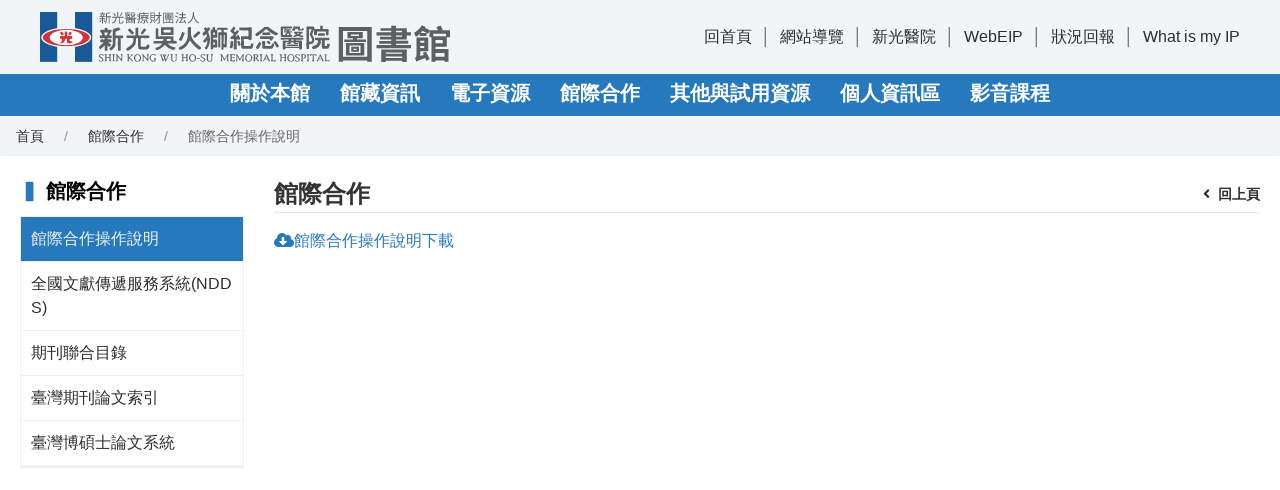

--- FILE ---
content_type: text/html;charset=UTF-8
request_url: https://libskh.skh.org.tw/skh/fpage;jsessionid=44969BD0DDB6F4337CF8FABA3DBDF674?nid=39
body_size: 208441
content:
<!DOCTYPE html>
<html class="tw-text-m" lang="zh-Hant">
<head>
    <meta charset="UTF-8">
    <meta name="viewport" content="width=device-width, initial-scale=1.0">
    <meta http-equiv="X-UA-Compatible" content="ie=edge">
    <meta name="format-detection" content="telephone=no">
    <meta name="description" content="新光醫院圖書館_館際合作"/>
    <!-- Fix phone number style for MS Edge -->
    <link rel="icon" href="/skh/img/library.png;jsessionid=34E726EB9540A099F5271808ADBDA2A7" type="image/png" />
    <title>新光醫院圖書館_館際合作</title>
    <link rel="stylesheet" href="/skh/css/uikit.min.css;jsessionid=34E726EB9540A099F5271808ADBDA2A7"/>
    <link rel="stylesheet" href="/skh/css/tailwind.min.css;jsessionid=34E726EB9540A099F5271808ADBDA2A7"/>
    <link rel="stylesheet" href="/skh/css/fontawesome.min.css;jsessionid=34E726EB9540A099F5271808ADBDA2A7"/>
    <link rel="stylesheet" href="/skh/css/fullcalendar-main.min.css;jsessionid=34E726EB9540A099F5271808ADBDA2A7"/>
    <link rel="stylesheet" href="/skh/css/main.min.css;jsessionid=34E726EB9540A099F5271808ADBDA2A7"/>
    <link rel="stylesheet" href="/skh/css/colors.min.css;jsessionid=34E726EB9540A099F5271808ADBDA2A7"/>
    <link rel="stylesheet" href="/skh/css/editor.min.css;jsessionid=34E726EB9540A099F5271808ADBDA2A7"/>
    <link rel="stylesheet" href="/skh/css/style.min.css;jsessionid=34E726EB9540A099F5271808ADBDA2A7"/>
    <link rel="stylesheet" href="/skh/css/layer/layer.css;jsessionid=34E726EB9540A099F5271808ADBDA2A7"/>

    <script src="/skh/js/jquery/jquery.min.js;jsessionid=34E726EB9540A099F5271808ADBDA2A7"></script>
    <script src="/skh/js/uikit.min.js;jsessionid=34E726EB9540A099F5271808ADBDA2A7"></script>
    <script src="/skh/js/uikit-icons.min.js;jsessionid=34E726EB9540A099F5271808ADBDA2A7"></script>
    <script src="/skh/js/fullcalendar-main.min.js;jsessionid=34E726EB9540A099F5271808ADBDA2A7"></script>
    <script src="/skh/js/fullcalendar-locales.min.js;jsessionid=34E726EB9540A099F5271808ADBDA2A7"></script>
    <script src="/skh/js/script.min.js;jsessionid=34E726EB9540A099F5271808ADBDA2A7" defer></script>
    <script src="/skh/js/layer/layer.js;jsessionid=34E726EB9540A099F5271808ADBDA2A7"></script>
    <script src="/skh/js/common/commonUtil.js;jsessionid=34E726EB9540A099F5271808ADBDA2A7"></script>
    
</head>

<body id="top" class="page">
<!-- header -->
<header>
    <div class="uk-sticky" uk-sticky="media: (max-width: 959px); cls-active: tw-shadow-xl tw-bg-white">
        <nav>
            <!-- logo & sideLinks -->
            <div class="tw-py-2 tw-relative">
                <div class="tw-px-4 tw-py-1 uk-container">
                    <div class="uk-flex-middle uk-grid uk-grid-small uk-grid-match uk-child-width-expand" uk-grid>
                        <!-- logo -->
                        <div class="logo">
                            <h1 class="tw-m-0 uk-flex uk-flex-middle">
                                <a class="logoimg" href="/skh/;jsessionid=34E726EB9540A099F5271808ADBDA2A7?lang=zh_TW" title="新光醫院圖書館">
                                    <img class="uk-preserve" data-src="img/logo.svg" data-width data-height
                                         alt="新光醫院圖書館" uk-img uk-svg>
                                </a>
                            </h1>
                        </div>
                        <!-- /logo -->
                        <!-- sideLinks -->
                        <div class="tw-m-0 tw-relative uk-width-auto uk-visible@m">
                            <div class="sub_nav uk-flex uk-flex-middle">
                                <div>
                                    <span class="pseudo:line_v">
                                        <a href="/skh/;jsessionid=34E726EB9540A099F5271808ADBDA2A7">回首頁</a>
                                    </span>
<!--                                    <span class="pseudo:line_v">-->
<!--                                        <a th:href="@{${pageBean.lang eq 'zh_TW' ? '/?lang=en_US': '/?lang=zh_TW'}}"-->
<!--                                           th:text="#{header.lang}">-->
<!--                                        </a>-->
<!--									</span>-->
                                    <span class="pseudo:line_v">
                                         <a href="/skh/siteMap;jsessionid=34E726EB9540A099F5271808ADBDA2A7">網站導覽</a>
                                    </span>
                                    
                                        <span class="pseudo:line_v">
                                            <a target="_blank"
                                               href="https://www.skh.org.tw/skh/index.html">新光醫院</a>
                                       </span>
                                    
                                        <span class="pseudo:line_v">
                                            <a target="_blank"
                                               href="https://prod-eipn.skh.org.tw/">WebEIP</a>
                                       </span>
                                    
                                        <span class="pseudo:line_v">
                                            <a target="_blank"
                                               href="mailto:SKHlibrary@ms.skh.org.tw">狀況回報</a>
                                       </span>
                                    
                                        <span class="pseudo:line_v">
                                            <a target="_blank"
                                               href="https://whatismyipaddress.com/">What is my IP</a>
                                       </span>
                                    
                                </div>
                            </div>
                        </div>
                        <!-- /sideLinks -->
                        <!-- top nav buttons on mobile -->
                        <div class="uk-flex-nowrap uk-width-auto uk-hidden@m">
                            <button class="min_width-30! color_primary tw-px-0 uk-flex uk-flex-right uk-navbar-toggle"
                                    uk-navbar-toggle-icon uk-toggle="target: #offcanvas"><span class="sr-only">選單</span>
                            </button>
                        </div>
                        <!-- /top nav buttons on mobile -->
                    </div>
                </div>
            </div>
            <!-- /logo & sideLinks -->
            <!-- mainMenu -->
            <div class="bg_primary tw-relative">
                <!-- container -->
                <div class="container_responsive@s uk-container uk-visible@m">
                    <div class="uk-flex uk-navbar" uk-navbar>
                        <div class="uk-navbar-center">
                            <!--第一層-->
                            <ul class="nav_bar tw-m-0 uk-tab">
                                
                                    <li>
                                        <!--顯示用-->
                                        <a href="javascript:void(0)"
                                           class="color_white! tw-text-xl tw-font-bold">關於本館</a>
                                        <!--連結-->
                                        
                                        <!--功能-->
                                        
                                        <!--第二層-->
                                        <div class="bg_white_tw-opacity-90 uk-overflow-auto uk-dropdown"
                                             uk-dropdown="offset: 1">
                                            <ul class="nav_header-dotted uk-nav uk-dropdown-nav">
                                                
                                                    <li class="tw-mt-0 uk-nav-header">
                                                        <!--顯示用-->
                                                        
                                                        <!--連結-->
                                                        
                                                        <!--功能-->
                                                        <a target="_self"
                                                           href="/skh/fpage;jsessionid=34E726EB9540A099F5271808ADBDA2A7?nid=21"
                                                           class="hover:tw-underline tw-text-base">閱覽規則</a>
                                                        <!--第三層-->
                                                        <ul class="hidden_ie uk-nav-sub">
                                                            
                                                                <li>
                                                                    <!--顯示用-->
                                                                    
                                                                    <!--連結-->
                                                                    
                                                                    <!--功能-->
                                                                    <a target="_self"
                                                                       href="/skh/faq;jsessionid=34E726EB9540A099F5271808ADBDA2A7?nid=88"
                                                                       class="hover:tw-underline tw-text-base">常見問題</a>
                                                                </li>
                                                            
                                                        </ul>
                                                    </li>
                                                
                                                    <li class="tw-mt-0 uk-nav-header">
                                                        <!--顯示用-->
                                                        
                                                        <!--連結-->
                                                        
                                                        <!--功能-->
                                                        <a target="_self"
                                                           href="/skh/fpage;jsessionid=34E726EB9540A099F5271808ADBDA2A7?nid=22"
                                                           class="hover:tw-underline tw-text-base">書刊視聽資料借閱規則</a>
                                                        <!--第三層-->
                                                        
                                                    </li>
                                                
                                                    <li class="tw-mt-0 uk-nav-header">
                                                        <!--顯示用-->
                                                        
                                                        <!--連結-->
                                                        
                                                        <!--功能-->
                                                        <a target="_self"
                                                           href="/skh/fpage;jsessionid=34E726EB9540A099F5271808ADBDA2A7?nid=23"
                                                           class="hover:tw-underline tw-text-base">電子資源使用需知</a>
                                                        <!--第三層-->
                                                        
                                                    </li>
                                                
                                                    <li class="tw-mt-0 uk-nav-header">
                                                        <!--顯示用-->
                                                        
                                                        <!--連結-->
                                                        
                                                        <!--功能-->
                                                        <a target="_self"
                                                           href="/skh/fpage;jsessionid=34E726EB9540A099F5271808ADBDA2A7?nid=24"
                                                           class="hover:tw-underline tw-text-base">圖書採購辦法</a>
                                                        <!--第三層-->
                                                        
                                                    </li>
                                                
                                                    <li class="tw-mt-0 uk-nav-header">
                                                        <!--顯示用-->
                                                        
                                                        <!--連結-->
                                                        
                                                        <!--功能-->
                                                        <a target="_self"
                                                           href="/skh/news;jsessionid=34E726EB9540A099F5271808ADBDA2A7?nid=25"
                                                           class="hover:tw-underline tw-text-base">最新消息</a>
                                                        <!--第三層-->
                                                        
                                                    </li>
                                                
                                                    <li class="tw-mt-0 uk-nav-header">
                                                        <!--顯示用-->
                                                        
                                                        <!--連結-->
                                                        
                                                        <!--功能-->
                                                        <a target="_self"
                                                           href="/skh/form;jsessionid=34E726EB9540A099F5271808ADBDA2A7?nid=26"
                                                           class="hover:tw-underline tw-text-base">醫療新聞</a>
                                                        <!--第三層-->
                                                        
                                                    </li>
                                                
                                                    <li class="tw-mt-0 uk-nav-header">
                                                        <!--顯示用-->
                                                        
                                                        <!--連結-->
                                                        
                                                        <!--功能-->
                                                        <a target="_self"
                                                           href="/skh/fpage;jsessionid=34E726EB9540A099F5271808ADBDA2A7?nid=73"
                                                           class="hover:tw-underline tw-text-base">開閉館時間</a>
                                                        <!--第三層-->
                                                        
                                                    </li>
                                                
                                                    <li class="tw-mt-0 uk-nav-header">
                                                        <!--顯示用-->
                                                        
                                                        <!--連結-->
                                                        <a href="https://libskh.skh.org.tw/skh/reservation"
                                                           target="_self"
                                                           class="hover:tw-underline tw-text-base">多媒體中心、數位教學中心預約</a>
                                                        <!--功能-->
                                                        
                                                        <!--第三層-->
                                                        
                                                    </li>
                                                
                                                    <li class="tw-mt-0 uk-nav-header">
                                                        <!--顯示用-->
                                                        
                                                        <!--連結-->
                                                        <a href="https://www.skh.org.tw/skh/1526189b16.html"
                                                           target="_self"
                                                           class="hover:tw-underline tw-text-base">數位教學中心簡介</a>
                                                        <!--功能-->
                                                        
                                                        <!--第三層-->
                                                        <ul class="hidden_ie uk-nav-sub">
                                                            
                                                                <li>
                                                                    <!--顯示用-->
                                                                    
                                                                    <!--連結-->
                                                                    
                                                                    <!--功能-->
                                                                    <a target="_self"
                                                                       href="/skh/fpage;jsessionid=34E726EB9540A099F5271808ADBDA2A7?nid=122"
                                                                       class="hover:tw-underline tw-text-base">歷年成果</a>
                                                                </li>
                                                            
                                                                <li>
                                                                    <!--顯示用-->
                                                                    
                                                                    <!--連結-->
                                                                    <a href="https://libskh.skh.org.tw/skh/fpage?nid=119"
                                                                       target="_blank"
                                                                       class="hover:tw-underline tw-text-base">2023年 VR教案競賽</a>
                                                                    <!--功能-->
                                                                    
                                                                </li>
                                                            
                                                                <li>
                                                                    <!--顯示用-->
                                                                    
                                                                    <!--連結-->
                                                                    
                                                                    <!--功能-->
                                                                    <a target="_blank"
                                                                       href="/skh/fpage;jsessionid=34E726EB9540A099F5271808ADBDA2A7?nid=130"
                                                                       class="hover:tw-underline tw-text-base">2024年 生成式AI及3D列印創意教案競賽</a>
                                                                </li>
                                                            
                                                                <li>
                                                                    <!--顯示用-->
                                                                    
                                                                    <!--連結-->
                                                                    
                                                                    <!--功能-->
                                                                    <a target="_blank"
                                                                       href="/skh/fpage;jsessionid=34E726EB9540A099F5271808ADBDA2A7?nid=146"
                                                                       class="hover:tw-underline tw-text-base">2025年 臨床教師AI數位教學賦能課程</a>
                                                                </li>
                                                            
                                                        </ul>
                                                    </li>
                                                
                                                    <li class="tw-mt-0 uk-nav-header">
                                                        <!--顯示用-->
                                                        
                                                        <!--連結-->
                                                        <a href="https://www.skh.org.tw/skh/85dfc77b16.html"
                                                           target="_self"
                                                           class="hover:tw-underline tw-text-base">多媒體中心簡介</a>
                                                        <!--功能-->
                                                        
                                                        <!--第三層-->
                                                        <ul class="hidden_ie uk-nav-sub">
                                                            
                                                                <li>
                                                                    <!--顯示用-->
                                                                    
                                                                    <!--連結-->
                                                                    
                                                                    <!--功能-->
                                                                    <a target="_self"
                                                                       href="/skh/fpage;jsessionid=34E726EB9540A099F5271808ADBDA2A7?nid=136"
                                                                       class="hover:tw-underline tw-text-base">歷年成果</a>
                                                                </li>
                                                            
                                                                <li>
                                                                    <!--顯示用-->
                                                                    
                                                                    <!--連結-->
                                                                    
                                                                    <!--功能-->
                                                                    <a target="_blank"
                                                                       href="/skh/fpage;jsessionid=34E726EB9540A099F5271808ADBDA2A7?nid=126"
                                                                       class="hover:tw-underline tw-text-base">2023年 SDM短片競賽</a>
                                                                </li>
                                                            
                                                                <li>
                                                                    <!--顯示用-->
                                                                    
                                                                    <!--連結-->
                                                                    <a href="https://libskh.skh.org.tw/skhAdmin/userfiles/files/%E5%A4%9A%E5%AA%92%E9%AB%94%E4%B8%AD%E5%BF%83/1131021%20%E5%BD%B1%E7%89%87%E7%99%BC%E4%BD%88%E7%B6%B2%E9%A0%81%E7%89%88%20%E6%96%B0%E5%85%89%E9%86%AB%E9%99%A2%E4%BA%94%E7%99%8C%E7%AF%A9%E6%AA%A2%E5%AE%A3%E5%B0%8E%E5%BD%B1%E7%89%87%E5%89%B5%E6%84%8F%E7%AB%B6%E8%B3%BD%20(Revised%20on%2020240516).pdf"
                                                                       target="_blank"
                                                                       class="hover:tw-underline tw-text-base">2024年 五癌篩檢短片競賽 (影片發佈)</a>
                                                                    <!--功能-->
                                                                    
                                                                </li>
                                                            
                                                        </ul>
                                                    </li>
                                                
                                            </ul>
                                        </div>
                                    </li>
                                
                                    <li>
                                        <!--顯示用-->
                                        <a href="javascript:void(0)"
                                           class="color_white! tw-text-xl tw-font-bold">館藏資訊</a>
                                        <!--連結-->
                                        
                                        <!--功能-->
                                        
                                        <!--第二層-->
                                        <div class="bg_white_tw-opacity-90 uk-overflow-auto uk-dropdown"
                                             uk-dropdown="offset: 1">
                                            <ul class="nav_header-dotted uk-nav uk-dropdown-nav">
                                                
                                                    <li class="tw-mt-0 uk-nav-header">
                                                        <!--顯示用-->
                                                        
                                                        <!--連結-->
                                                        
                                                        <!--功能-->
                                                        <a target="_self"
                                                           href="/skh/form;jsessionid=34E726EB9540A099F5271808ADBDA2A7?nid=140"
                                                           class="hover:tw-underline tw-text-base">2025年期刊目錄</a>
                                                        <!--第三層-->
                                                        
                                                    </li>
                                                
                                                    <li class="tw-mt-0 uk-nav-header">
                                                        <!--顯示用-->
                                                        <a href="javascript:void(0)"
                                                           class="hover:tw-underline tw-text-base">歷史年度期刊目錄</a>
                                                        <!--連結-->
                                                        
                                                        <!--功能-->
                                                        
                                                        <!--第三層-->
                                                        <ul class="hidden_ie uk-nav-sub">
                                                            
                                                                <li>
                                                                    <!--顯示用-->
                                                                    
                                                                    <!--連結-->
                                                                    
                                                                    <!--功能-->
                                                                    <a target="_self"
                                                                       href="/skh/form;jsessionid=34E726EB9540A099F5271808ADBDA2A7?nid=128"
                                                                       class="hover:tw-underline tw-text-base">2024年期刊目錄</a>
                                                                </li>
                                                            
                                                                <li>
                                                                    <!--顯示用-->
                                                                    
                                                                    <!--連結-->
                                                                    
                                                                    <!--功能-->
                                                                    <a target="_self"
                                                                       href="/skh/form;jsessionid=34E726EB9540A099F5271808ADBDA2A7?nid=118"
                                                                       class="hover:tw-underline tw-text-base">2023年期刊目錄</a>
                                                                </li>
                                                            
                                                                <li>
                                                                    <!--顯示用-->
                                                                    
                                                                    <!--連結-->
                                                                    
                                                                    <!--功能-->
                                                                    <a target="_self"
                                                                       href="/skh/form;jsessionid=34E726EB9540A099F5271808ADBDA2A7?nid=27"
                                                                       class="hover:tw-underline tw-text-base">2022年期刊目錄</a>
                                                                </li>
                                                            
                                                                <li>
                                                                    <!--顯示用-->
                                                                    
                                                                    <!--連結-->
                                                                    
                                                                    <!--功能-->
                                                                    <a target="_self"
                                                                       href="/skh/form;jsessionid=34E726EB9540A099F5271808ADBDA2A7?nid=125"
                                                                       class="hover:tw-underline tw-text-base">2021年期刊目錄</a>
                                                                </li>
                                                            
                                                        </ul>
                                                    </li>
                                                
                                                    <li class="tw-mt-0 uk-nav-header">
                                                        <!--顯示用-->
                                                        
                                                        <!--連結-->
                                                        <a href="https://library.skh.org.tw/newArrivals"
                                                           target="_blank"
                                                           class="hover:tw-underline tw-text-base">新書通報</a>
                                                        <!--功能-->
                                                        
                                                        <!--第三層-->
                                                        
                                                    </li>
                                                
                                                    <li class="tw-mt-0 uk-nav-header">
                                                        <!--顯示用-->
                                                        
                                                        <!--連結-->
                                                        
                                                        <!--功能-->
                                                        <a target="_self"
                                                           href="/skh/form;jsessionid=34E726EB9540A099F5271808ADBDA2A7?nid=30"
                                                           class="hover:tw-underline tw-text-base">職類及年度新書清單</a>
                                                        <!--第三層-->
                                                        
                                                    </li>
                                                
                                                    <li class="tw-mt-0 uk-nav-header">
                                                        <!--顯示用-->
                                                        
                                                        <!--連結-->
                                                        
                                                        <!--功能-->
                                                        <a target="_self"
                                                           href="/skh/form;jsessionid=34E726EB9540A099F5271808ADBDA2A7?nid=31"
                                                           class="hover:tw-underline tw-text-base">主題目錄 (人文、倫理、實證、醫病關係等)</a>
                                                        <!--第三層-->
                                                        
                                                    </li>
                                                
                                                    <li class="tw-mt-0 uk-nav-header">
                                                        <!--顯示用-->
                                                        
                                                        <!--連結-->
                                                        
                                                        <!--功能-->
                                                        <a target="_self"
                                                           href="/skh/form;jsessionid=34E726EB9540A099F5271808ADBDA2A7?nid=32"
                                                           class="hover:tw-underline tw-text-base">單位圖書目錄</a>
                                                        <!--第三層-->
                                                        
                                                    </li>
                                                
                                                    <li class="tw-mt-0 uk-nav-header">
                                                        <!--顯示用-->
                                                        
                                                        <!--連結-->
                                                        
                                                        <!--功能-->
                                                        <a target="_self"
                                                           href="/skh/form;jsessionid=34E726EB9540A099F5271808ADBDA2A7?nid=33"
                                                           class="hover:tw-underline tw-text-base">視聽目錄</a>
                                                        <!--第三層-->
                                                        
                                                    </li>
                                                
                                                    <li class="tw-mt-0 uk-nav-header">
                                                        <!--顯示用-->
                                                        
                                                        <!--連結-->
                                                        
                                                        <!--功能-->
                                                        <a target="_self"
                                                           href="/skh/form;jsessionid=34E726EB9540A099F5271808ADBDA2A7?nid=34"
                                                           class="hover:tw-underline tw-text-base">院內著作</a>
                                                        <!--第三層-->
                                                        
                                                    </li>
                                                
                                                    <li class="tw-mt-0 uk-nav-header">
                                                        <!--顯示用-->
                                                        
                                                        <!--連結-->
                                                        <a href="https://library.skh.org.tw"
                                                           target="_blank"
                                                           class="hover:tw-underline tw-text-base">館藏查詢系統</a>
                                                        <!--功能-->
                                                        
                                                        <!--第三層-->
                                                        
                                                    </li>
                                                
                                            </ul>
                                        </div>
                                    </li>
                                
                                    <li>
                                        <!--顯示用-->
                                        <a href="javascript:void(0)"
                                           class="color_white! tw-text-xl tw-font-bold">電子資源</a>
                                        <!--連結-->
                                        
                                        <!--功能-->
                                        
                                        <!--第二層-->
                                        <div class="bg_white_tw-opacity-90 uk-overflow-auto uk-dropdown"
                                             uk-dropdown="offset: 1">
                                            <ul class="nav_header-dotted uk-nav uk-dropdown-nav">
                                                
                                                    <li class="tw-mt-0 uk-nav-header">
                                                        <!--顯示用-->
                                                        
                                                        <!--連結-->
                                                        <a href="https://ermg.skh.org.tw"
                                                           target="_blank"
                                                           class="hover:tw-underline tw-text-base">資料庫登入首頁</a>
                                                        <!--功能-->
                                                        
                                                        <!--第三層-->
                                                        
                                                    </li>
                                                
                                                    <li class="tw-mt-0 uk-nav-header">
                                                        <!--顯示用-->
                                                        
                                                        <!--連結-->
                                                        
                                                        <!--功能-->
                                                        <a target="_self"
                                                           href="/skh/form;jsessionid=34E726EB9540A099F5271808ADBDA2A7?nid=45"
                                                           class="hover:tw-underline tw-text-base">電子資源總覽</a>
                                                        <!--第三層-->
                                                        
                                                    </li>
                                                
                                                    <li class="tw-mt-0 uk-nav-header">
                                                        <!--顯示用-->
                                                        <a href="javascript:void(0)"
                                                           class="hover:tw-underline tw-text-base">常用資源操作手冊</a>
                                                        <!--連結-->
                                                        
                                                        <!--功能-->
                                                        
                                                        <!--第三層-->
                                                        <ul class="hidden_ie uk-nav-sub">
                                                            
                                                                <li>
                                                                    <!--顯示用-->
                                                                    
                                                                    <!--連結-->
                                                                    <a href="https://libskh.skh.org.tw/skhAdmin/userfiles/files/%E9%9B%BB%E5%AD%90%E8%B3%87%E6%BA%90%E6%93%8D%E4%BD%9C%E6%89%8B%E5%86%8A/%E9%9B%BB%E5%AD%90%E8%B3%87%E6%BA%90%E7%AE%A1%E7%90%86%E7%B3%BB%E7%B5%B1%E6%93%8D%E4%BD%9C%E8%AA%AA%E6%98%8E_2021.pdf"
                                                                       target="_blank"
                                                                       class="hover:tw-underline tw-text-base">整合查詢平台操作簡介</a>
                                                                    <!--功能-->
                                                                    
                                                                </li>
                                                            
                                                                <li>
                                                                    <!--顯示用-->
                                                                    
                                                                    <!--連結-->
                                                                    <a href="https://libskh.skh.org.tw/skhAdmin/userfiles/files/%E9%9B%BB%E5%AD%90%E8%B3%87%E6%BA%90%E6%93%8D%E4%BD%9C%E6%89%8B%E5%86%8A/access%20emergency%20medicine%202008.pdf"
                                                                       target="_blank"
                                                                       class="hover:tw-underline tw-text-base">Access Emergency Medicine使用說明</a>
                                                                    <!--功能-->
                                                                    
                                                                </li>
                                                            
                                                                <li>
                                                                    <!--顯示用-->
                                                                    
                                                                    <!--連結-->
                                                                    <a href="https://libskh.skh.org.tw/skhAdmin/userfiles/files/%E9%9B%BB%E5%AD%90%E8%B3%87%E6%BA%90%E6%93%8D%E4%BD%9C%E6%89%8B%E5%86%8A/accessmedicine_2015.pdf"
                                                                       target="_blank"
                                                                       class="hover:tw-underline tw-text-base">AccessMedicine操作說明</a>
                                                                    <!--功能-->
                                                                    
                                                                </li>
                                                            
                                                                <li>
                                                                    <!--顯示用-->
                                                                    
                                                                    <!--連結-->
                                                                    <a href="https://libskh.skh.org.tw/skhAdmin/userfiles/files/%E9%9B%BB%E5%AD%90%E8%B3%87%E6%BA%90%E6%93%8D%E4%BD%9C%E6%89%8B%E5%86%8A/accesspharmacy-2015.pdf"
                                                                       target="_blank"
                                                                       class="hover:tw-underline tw-text-base">AccessPharmacy操作說明</a>
                                                                    <!--功能-->
                                                                    
                                                                </li>
                                                            
                                                                <li>
                                                                    <!--顯示用-->
                                                                    
                                                                    <!--連結-->
                                                                    <a href="https://libskh.skh.org.tw/skhAdmin/userfiles/files/%E9%9B%BB%E5%AD%90%E8%B3%87%E6%BA%90%E6%93%8D%E4%BD%9C%E6%89%8B%E5%86%8A/ceps%2Bcetd.pdf"
                                                                       target="_blank"
                                                                       class="hover:tw-underline tw-text-base">CEPS使用手冊</a>
                                                                    <!--功能-->
                                                                    
                                                                </li>
                                                            
                                                                <li>
                                                                    <!--顯示用-->
                                                                    
                                                                    <!--連結-->
                                                                    <a href="https://libskh.skh.org.tw/skhAdmin/userfiles/files/%E9%9B%BB%E5%AD%90%E8%B3%87%E6%BA%90%E6%93%8D%E4%BD%9C%E6%89%8B%E5%86%8A/CK%E4%B8%AD%E6%96%87%E4%BD%BF%E7%94%A8%E6%89%8B%E5%86%8A201511.pdf"
                                                                       target="_blank"
                                                                       class="hover:tw-underline tw-text-base">CK中文使用手冊</a>
                                                                    <!--功能-->
                                                                    
                                                                </li>
                                                            
                                                                <li>
                                                                    <!--顯示用-->
                                                                    
                                                                    <!--連結-->
                                                                    <a href="https://libskh.skh.org.tw/skhAdmin/userfiles/files/%E9%9B%BB%E5%AD%90%E8%B3%87%E6%BA%90%E6%93%8D%E4%BD%9C%E6%89%8B%E5%86%8A/CK%20Nursing%202015%20v1%20%E7%B0%A1%E5%A0%B1.ppt"
                                                                       target="_blank"
                                                                       class="hover:tw-underline tw-text-base">CK for Nursing操作說明</a>
                                                                    <!--功能-->
                                                                    
                                                                </li>
                                                            
                                                                <li>
                                                                    <!--顯示用-->
                                                                    
                                                                    <!--連結-->
                                                                    <a href="https://libskh.skh.org.tw/skhAdmin/userfiles/files/%E9%9B%BB%E5%AD%90%E8%B3%87%E6%BA%90%E6%93%8D%E4%BD%9C%E6%89%8B%E5%86%8A/Cochrane%20%E6%93%8D%E4%BD%9C%E8%AA%AA%E6%98%8E11010.pdf"
                                                                       target="_self"
                                                                       class="hover:tw-underline tw-text-base">Cochrane 操作說明</a>
                                                                    <!--功能-->
                                                                    
                                                                </li>
                                                            
                                                                <li>
                                                                    <!--顯示用-->
                                                                    
                                                                    <!--連結-->
                                                                    <a href="https://libskh.skh.org.tw/skhAdmin/userfiles/files/%E9%9B%BB%E5%AD%90%E8%B3%87%E6%BA%90%E6%93%8D%E4%BD%9C%E6%89%8B%E5%86%8A/Embase%E6%93%8D%E4%BD%9C%E8%AA%AA%E6%98%8E.pdf"
                                                                       target="_blank"
                                                                       class="hover:tw-underline tw-text-base">Embase操作說明</a>
                                                                    <!--功能-->
                                                                    
                                                                </li>
                                                            
                                                                <li>
                                                                    <!--顯示用-->
                                                                    
                                                                    <!--連結-->
                                                                    <a href="https://libskh.skh.org.tw/skhAdmin/userfiles/files/%E9%9B%BB%E5%AD%90%E8%B3%87%E6%BA%90%E6%93%8D%E4%BD%9C%E6%89%8B%E5%86%8A/Expertpath%E6%93%8D%E4%BD%9C%E6%8C%87%E5%8D%97.pdf"
                                                                       target="_blank"
                                                                       class="hover:tw-underline tw-text-base">ExpertPath操作指南</a>
                                                                    <!--功能-->
                                                                    
                                                                </li>
                                                            
                                                                <li>
                                                                    <!--顯示用-->
                                                                    
                                                                    <!--連結-->
                                                                    <a href="https://libskh.skh.org.tw/skhAdmin/userfiles/files/%E9%9B%BB%E5%AD%90%E8%B3%87%E6%BA%90%E6%93%8D%E4%BD%9C%E6%89%8B%E5%86%8A/hyread%E4%BD%BF%E7%94%A8%E8%AA%AA%E6%98%8E.pdf"
                                                                       target="_blank"
                                                                       class="hover:tw-underline tw-text-base">Hyread使用說明</a>
                                                                    <!--功能-->
                                                                    
                                                                </li>
                                                            
                                                                <li>
                                                                    <!--顯示用-->
                                                                    
                                                                    <!--連結-->
                                                                    <a href="https://libskh.skh.org.tw/skhAdmin/userfiles/files/%E9%9B%BB%E5%AD%90%E8%B3%87%E6%BA%90%E6%93%8D%E4%BD%9C%E6%89%8B%E5%86%8A/JCR%20%E6%96%B0%E5%B9%B3%E5%8F%B0%E4%BD%BF%E7%94%A8%E8%AA%AA%E6%98%8E(2021_12)-final.pdf"
                                                                       target="_blank"
                                                                       class="hover:tw-underline tw-text-base">JCR使用說明</a>
                                                                    <!--功能-->
                                                                    
                                                                </li>
                                                            
                                                                <li>
                                                                    <!--顯示用-->
                                                                    
                                                                    <!--連結-->
                                                                    <a href="https://libskh.skh.org.tw/skhAdmin/userfiles/files/%E9%9B%BB%E5%AD%90%E8%B3%87%E6%BA%90%E6%93%8D%E4%BD%9C%E6%89%8B%E5%86%8A/lexicomp-QA.pdf"
                                                                       target="_blank"
                                                                       class="hover:tw-underline tw-text-base">Lexicomp操作</a>
                                                                    <!--功能-->
                                                                    
                                                                </li>
                                                            
                                                                <li>
                                                                    <!--顯示用-->
                                                                    
                                                                    <!--連結-->
                                                                    <a href="https://libskh.skh.org.tw/skhAdmin/userfiles/files/%E9%9B%BB%E5%AD%90%E8%B3%87%E6%BA%90%E6%93%8D%E4%BD%9C%E6%89%8B%E5%86%8A/20150617%20NEJM%20JW_%E4%B8%AD%E6%96%87DM.pdf"
                                                                       target="_blank"
                                                                       class="hover:tw-underline tw-text-base">NEJM Journal Watch簡介</a>
                                                                    <!--功能-->
                                                                    
                                                                </li>
                                                            
                                                                <li>
                                                                    <!--顯示用-->
                                                                    
                                                                    <!--連結-->
                                                                    <a href="https://libskh.skh.org.tw/skhAdmin/userfiles/files/%E9%9B%BB%E5%AD%90%E8%B3%87%E6%BA%90%E6%93%8D%E4%BD%9C%E6%89%8B%E5%86%8A/ovid%20medline.pdf"
                                                                       target="_blank"
                                                                       class="hover:tw-underline tw-text-base">Ovid Medline操作簡介</a>
                                                                    <!--功能-->
                                                                    
                                                                </li>
                                                            
                                                                <li>
                                                                    <!--顯示用-->
                                                                    
                                                                    <!--連結-->
                                                                    <a href="https://libskh.skh.org.tw/skhAdmin/userfiles/files/%E9%9B%BB%E5%AD%90%E8%B3%87%E6%BA%90%E6%93%8D%E4%BD%9C%E6%89%8B%E5%86%8A/uptodate%20anywhere%E8%A8%BB%E5%86%8A%E8%AA%AA%E6%98%8E.pdf"
                                                                       target="_blank"
                                                                       class="hover:tw-underline tw-text-base">UpToDate Anywhere註冊說明</a>
                                                                    <!--功能-->
                                                                    
                                                                </li>
                                                            
                                                        </ul>
                                                    </li>
                                                
                                            </ul>
                                        </div>
                                    </li>
                                
                                    <li>
                                        <!--顯示用-->
                                        <a href="javascript:void(0)"
                                           class="color_white! tw-text-xl tw-font-bold">館際合作</a>
                                        <!--連結-->
                                        
                                        <!--功能-->
                                        
                                        <!--第二層-->
                                        <div class="bg_white_tw-opacity-90 uk-overflow-auto uk-dropdown"
                                             uk-dropdown="offset: 1">
                                            <ul class="nav_header-dotted uk-nav uk-dropdown-nav">
                                                
                                                    <li class="tw-mt-0 uk-nav-header">
                                                        <!--顯示用-->
                                                        
                                                        <!--連結-->
                                                        
                                                        <!--功能-->
                                                        <a target="_blank"
                                                           href="/skh/fpage;jsessionid=34E726EB9540A099F5271808ADBDA2A7?nid=39"
                                                           class="hover:tw-underline tw-text-base">館際合作操作說明</a>
                                                        <!--第三層-->
                                                        
                                                    </li>
                                                
                                                    <li class="tw-mt-0 uk-nav-header">
                                                        <!--顯示用-->
                                                        
                                                        <!--連結-->
                                                        <a href="https://ndds.stpi.niar.org.tw/"
                                                           target="_blank"
                                                           class="hover:tw-underline tw-text-base">全國文獻傳遞服務系統(NDDS)</a>
                                                        <!--功能-->
                                                        
                                                        <!--第三層-->
                                                        
                                                    </li>
                                                
                                                    <li class="tw-mt-0 uk-nav-header">
                                                        <!--顯示用-->
                                                        
                                                        <!--連結-->
                                                        <a href="https://sticnet.stpi.niar.org.tw/unicatc/ttswebx?@0:0:1:unicatq"
                                                           target="_blank"
                                                           class="hover:tw-underline tw-text-base">期刊聯合目錄</a>
                                                        <!--功能-->
                                                        
                                                        <!--第三層-->
                                                        
                                                    </li>
                                                
                                                    <li class="tw-mt-0 uk-nav-header">
                                                        <!--顯示用-->
                                                        
                                                        <!--連結-->
                                                        <a href="http://192.192.13.206/cgi-bin/gs/jgsweb.cgi?o=djtidx"
                                                           target="_blank"
                                                           class="hover:tw-underline tw-text-base">臺灣期刊論文索引</a>
                                                        <!--功能-->
                                                        
                                                        <!--第三層-->
                                                        
                                                    </li>
                                                
                                                    <li class="tw-mt-0 uk-nav-header">
                                                        <!--顯示用-->
                                                        
                                                        <!--連結-->
                                                        <a href="https://ndltd.ncl.edu.tw/cgi-bin/gs32/gsweb.cgi/ccd=qCvLbW/webmge?Geticket=1"
                                                           target="_blank"
                                                           class="hover:tw-underline tw-text-base">臺灣博碩士論文系統</a>
                                                        <!--功能-->
                                                        
                                                        <!--第三層-->
                                                        
                                                    </li>
                                                
                                            </ul>
                                        </div>
                                    </li>
                                
                                    <li>
                                        <!--顯示用-->
                                        <a href="javascript:void(0)"
                                           class="color_white! tw-text-xl tw-font-bold">其他與試用資源</a>
                                        <!--連結-->
                                        
                                        <!--功能-->
                                        
                                        <!--第二層-->
                                        <div class="bg_white_tw-opacity-90 uk-overflow-auto uk-dropdown"
                                             uk-dropdown="offset: 1">
                                            <ul class="nav_header-dotted uk-nav uk-dropdown-nav">
                                                
                                                    <li class="tw-mt-0 uk-nav-header">
                                                        <!--顯示用-->
                                                        
                                                        <!--連結-->
                                                        
                                                        <!--功能-->
                                                        <a target="_self"
                                                           href="/skh/fpage;jsessionid=34E726EB9540A099F5271808ADBDA2A7?nid=56"
                                                           class="hover:tw-underline tw-text-base">其他設備資源</a>
                                                        <!--第三層-->
                                                        
                                                    </li>
                                                
                                                    <li class="tw-mt-0 uk-nav-header">
                                                        <!--顯示用-->
                                                        <a href="javascript:void(0)"
                                                           class="hover:tw-underline tw-text-base">試用資源</a>
                                                        <!--連結-->
                                                        
                                                        <!--功能-->
                                                        
                                                        <!--第三層-->
                                                        <ul class="hidden_ie uk-nav-sub">
                                                            
                                                                <li>
                                                                    <!--顯示用-->
                                                                    
                                                                    <!--連結-->
                                                                    <a href="https://medone-plasticsurgery.thieme.com/"
                                                                       target="_blank"
                                                                       class="hover:tw-underline tw-text-base">MedOne Plastic Surgery整形外科主題資料庫試用，即日起至2025/6/30止</a>
                                                                    <!--功能-->
                                                                    
                                                                </li>
                                                            
                                                                <li>
                                                                    <!--顯示用-->
                                                                    
                                                                    <!--連結-->
                                                                    <a href="https://ovidsp.ovid.com/ovidweb.cgi?T=JS&amp;NEWS=n&amp;CSC=Y&amp;PAGE=main&amp;D=jbi"
                                                                       target="_blank"
                                                                       class="hover:tw-underline tw-text-base">JBI實證護理資料庫試用，即日起至2025/6/30止</a>
                                                                    <!--功能-->
                                                                    
                                                                </li>
                                                            
                                                                <li>
                                                                    <!--顯示用-->
                                                                    
                                                                    <!--連結-->
                                                                    <a href="https://search.ebscohost.com/login.aspx?authtype=ip,uid&amp;custid=s4482853&amp;groupid=main&amp;profile=dmp"
                                                                       target="_blank"
                                                                       class="hover:tw-underline tw-text-base">DynaMed臨床決策輔助與實證主題資料庫試用，即日起至2025/8/31止</a>
                                                                    <!--功能-->
                                                                    
                                                                </li>
                                                            
                                                        </ul>
                                                    </li>
                                                
                                                    <li class="tw-mt-0 uk-nav-header">
                                                        <!--顯示用-->
                                                        <a href="javascript:void(0)"
                                                           class="hover:tw-underline tw-text-base">相關連結</a>
                                                        <!--連結-->
                                                        
                                                        <!--功能-->
                                                        
                                                        <!--第三層-->
                                                        <ul class="hidden_ie uk-nav-sub">
                                                            
                                                                <li>
                                                                    <!--顯示用-->
                                                                    
                                                                    <!--連結-->
                                                                    <a href="http://www.fma.org.tw/"
                                                                       target="_blank"
                                                                       class="hover:tw-underline tw-text-base">臺灣醫學會</a>
                                                                    <!--功能-->
                                                                    
                                                                </li>
                                                            
                                                                <li>
                                                                    <!--顯示用-->
                                                                    
                                                                    <!--連結-->
                                                                    <a href="https://www.univadis.com/static/welcome"
                                                                       target="_blank"
                                                                       class="hover:tw-underline tw-text-base">Univadis醫優網</a>
                                                                    <!--功能-->
                                                                    
                                                                </li>
                                                            
                                                                <li>
                                                                    <!--顯示用-->
                                                                    
                                                                    <!--連結-->
                                                                    <a href="https://tpml.gov.taipei/"
                                                                       target="_blank"
                                                                       class="hover:tw-underline tw-text-base">台北市立圖書館</a>
                                                                    <!--功能-->
                                                                    
                                                                </li>
                                                            
                                                        </ul>
                                                    </li>
                                                
                                            </ul>
                                        </div>
                                    </li>
                                
                                    <li>
                                        <!--顯示用-->
                                        <a href="javascript:void(0)"
                                           class="color_white! tw-text-xl tw-font-bold">個人資訊區</a>
                                        <!--連結-->
                                        
                                        <!--功能-->
                                        
                                        <!--第二層-->
                                        <div class="bg_white_tw-opacity-90 uk-overflow-auto uk-dropdown"
                                             uk-dropdown="offset: 1">
                                            <ul class="nav_header-dotted uk-nav uk-dropdown-nav">
                                                
                                                    <li class="tw-mt-0 uk-nav-header">
                                                        <!--顯示用-->
                                                        
                                                        <!--連結-->
                                                        <a href="https://libskh.skh.org.tw/skhAdmin/userfiles/files/%E5%80%8B%E4%BA%BA%E8%B3%87%E8%A8%8A%E5%8D%80/%E8%81%B7%E9%A1%9E%E6%A0%B8%E5%BF%83%E6%9C%9F%E5%88%8A%E5%8F%83%E8%80%83.pdf"
                                                           target="_blank"
                                                           class="hover:tw-underline tw-text-base">職類期刊參考</a>
                                                        <!--功能-->
                                                        
                                                        <!--第三層-->
                                                        
                                                    </li>
                                                
                                                    <li class="tw-mt-0 uk-nav-header">
                                                        <!--顯示用-->
                                                        
                                                        <!--連結-->
                                                        <a href="https://libskh.skh.org.tw/skhAdmin/userfiles/files/%E5%80%8B%E4%BA%BA%E8%B3%87%E8%A8%8A%E5%8D%80/108-111%E8%81%B7%E9%A1%9E%E6%96%B0%E6%9B%B8%E7%9B%AE%E9%8C%84.pdf"
                                                           target="_blank"
                                                           class="hover:tw-underline tw-text-base">職類新書目錄</a>
                                                        <!--功能-->
                                                        
                                                        <!--第三層-->
                                                        
                                                    </li>
                                                
                                                    <li class="tw-mt-0 uk-nav-header">
                                                        <!--顯示用-->
                                                        
                                                        <!--連結-->
                                                        <a href="http://library.skh.org.tw/"
                                                           target="_blank"
                                                           class="hover:tw-underline tw-text-base">個人借閱查詢(右上角登入)</a>
                                                        <!--功能-->
                                                        
                                                        <!--第三層-->
                                                        
                                                    </li>
                                                
                                                    <li class="tw-mt-0 uk-nav-header">
                                                        <!--顯示用-->
                                                        
                                                        <!--連結-->
                                                        <a href="https://ermg.skh.org.tw/user/signup/"
                                                           target="_blank"
                                                           class="hover:tw-underline tw-text-base">新進同仁及實習生註冊(線上、現場辦理)</a>
                                                        <!--功能-->
                                                        
                                                        <!--第三層-->
                                                        <ul class="hidden_ie uk-nav-sub">
                                                            
                                                                <li>
                                                                    <!--顯示用-->
                                                                    
                                                                    <!--連結-->
                                                                    <a href="https://libskh.skh.org.tw/skhAdmin/userfiles/files/%E5%80%8B%E4%BA%BA%E8%B3%87%E8%A8%8A%E5%8D%80/%E5%B8%B3%E8%99%9F%E8%A8%BB%E5%86%8A%E6%93%8D%E4%BD%9C%E8%AA%AA%E6%98%8E.pdf"
                                                                       target="_blank"
                                                                       class="hover:tw-underline tw-text-base">帳號註冊操作說明</a>
                                                                    <!--功能-->
                                                                    
                                                                </li>
                                                            
                                                        </ul>
                                                    </li>
                                                
                                                    <li class="tw-mt-0 uk-nav-header">
                                                        <!--顯示用-->
                                                        
                                                        <!--連結-->
                                                        <a href="https://libskh.skh.org.tw/skhAdmin/userfiles/files/%E5%80%8B%E4%BA%BA%E8%B3%87%E8%A8%8A%E5%8D%80/%E6%8E%83%E6%8F%8F%E5%99%A8.pdf"
                                                           target="_blank"
                                                           class="hover:tw-underline tw-text-base">掃描操作說明</a>
                                                        <!--功能-->
                                                        
                                                        <!--第三層-->
                                                        
                                                    </li>
                                                
                                                    <li class="tw-mt-0 uk-nav-header">
                                                        <!--顯示用-->
                                                        
                                                        <!--連結-->
                                                        <a href="https://libskh.skh.org.tw/skhAdmin/userfiles/files/%E5%80%8B%E4%BA%BA%E8%B3%87%E8%A8%8A%E5%8D%80/%E5%9C%96%E6%9B%B8%E8%A8%82%E8%B3%BC%E7%94%B3%E8%AB%8B%E5%96%AE.doc"
                                                           target="_blank"
                                                           class="hover:tw-underline tw-text-base">圖書訂購申請單(電子簽核，附申請單)</a>
                                                        <!--功能-->
                                                        
                                                        <!--第三層-->
                                                        <ul class="hidden_ie uk-nav-sub">
                                                            
                                                                <li>
                                                                    <!--顯示用-->
                                                                    
                                                                    <!--連結-->
                                                                    <a href="https://libskh.skh.org.tw/skhAdmin/userfiles/files/%E5%80%8B%E4%BA%BA%E8%B3%87%E8%A8%8A%E5%8D%80/%E5%9C%96%E6%9B%B8%E7%94%B3%E8%B3%BC%E6%B5%81%E7%A8%8B.pdf"
                                                                       target="_self"
                                                                       class="hover:tw-underline tw-text-base">圖書申購、預約操作圖示</a>
                                                                    <!--功能-->
                                                                    
                                                                </li>
                                                            
                                                        </ul>
                                                    </li>
                                                
                                                    <li class="tw-mt-0 uk-nav-header">
                                                        <!--顯示用-->
                                                        
                                                        <!--連結-->
                                                        <a href="https://libskh.skh.org.tw/skhAdmin/userfiles/files/%E5%80%8B%E4%BA%BA%E8%B3%87%E8%A8%8A%E5%8D%80/%E5%96%AE%E4%BD%8D%E5%9C%96%E6%9B%B8%E5%85%B8%E8%97%8F%E4%BD%9C%E6%A5%AD%E7%94%B3%E8%AB%8B%E5%96%AE.doc"
                                                           target="_self"
                                                           class="hover:tw-underline tw-text-base">單位圖書典藏作業申請單(電子簽核，附申請單)</a>
                                                        <!--功能-->
                                                        
                                                        <!--第三層-->
                                                        
                                                    </li>
                                                
                                                    <li class="tw-mt-0 uk-nav-header">
                                                        <!--顯示用-->
                                                        
                                                        <!--連結-->
                                                        <a href="https://libskh.skh.org.tw/skhAdmin/userfiles/files/%E5%80%8B%E4%BA%BA%E8%B3%87%E8%A8%8A%E5%8D%80/%E8%AB%96%E6%96%87%E6%AF%94%E5%B0%8D%E7%94%B3%E8%AB%8B%E5%96%AE.docx"
                                                           target="_blank"
                                                           class="hover:tw-underline tw-text-base">論文比對申請單(電子簽核，附申請單)</a>
                                                        <!--功能-->
                                                        
                                                        <!--第三層-->
                                                        
                                                    </li>
                                                
                                                    <li class="tw-mt-0 uk-nav-header">
                                                        <!--顯示用-->
                                                        
                                                        <!--連結-->
                                                        <a href="https://libskh.skh.org.tw/skhAdmin/userfiles/files/%E5%80%8B%E4%BA%BA%E8%B3%87%E8%A8%8A%E5%8D%80/%E7%A9%BA%E7%99%BD%203D%E5%88%97%E5%8D%B0%E7%94%B3%E8%AB%8B%E8%A1%A8%E6%9A%A8%E8%BF%BD%E8%B9%A4%E8%A1%A8.docx"
                                                           target="_self"
                                                           class="hover:tw-underline tw-text-base">3D列印服務申請表(備圖+申請單)</a>
                                                        <!--功能-->
                                                        
                                                        <!--第三層-->
                                                        
                                                    </li>
                                                
                                                    <li class="tw-mt-0 uk-nav-header">
                                                        <!--顯示用-->
                                                        
                                                        <!--連結-->
                                                        <a href="https://libskh.skh.org.tw/skhAdmin/userfiles/files/%E5%80%8B%E4%BA%BA%E8%B3%87%E8%A8%8A%E5%8D%80/%E5%9C%96%E6%9B%B8%E9%A4%A8%E6%9B%B8%E7%B1%8D%E6%AD%B8%E9%82%84%E7%A2%BA%E8%AA%8D%E5%96%AE.docx"
                                                           target="_self"
                                                           class="hover:tw-underline tw-text-base">離院書籍歸還確認單(現場辦理)</a>
                                                        <!--功能-->
                                                        
                                                        <!--第三層-->
                                                        
                                                    </li>
                                                
                                            </ul>
                                        </div>
                                    </li>
                                
                                    <li>
                                        <!--顯示用-->
                                        <a href="javascript:void(0)"
                                           class="color_white! tw-text-xl tw-font-bold">影音課程</a>
                                        <!--連結-->
                                        
                                        <!--功能-->
                                        
                                        <!--第二層-->
                                        <div class="bg_white_tw-opacity-90 uk-overflow-auto uk-dropdown"
                                             uk-dropdown="offset: 1">
                                            <ul class="nav_header-dotted uk-nav uk-dropdown-nav">
                                                
                                                    <li class="tw-mt-0 uk-nav-header">
                                                        <!--顯示用-->
                                                        
                                                        <!--連結-->
                                                        
                                                        <!--功能-->
                                                        <a target="_blank"
                                                           href="/skh/fpage;jsessionid=34E726EB9540A099F5271808ADBDA2A7?nid=119"
                                                           class="hover:tw-underline tw-text-base">2023年VR教案</a>
                                                        <!--第三層-->
                                                        <ul class="hidden_ie uk-nav-sub">
                                                            
                                                                <li>
                                                                    <!--顯示用-->
                                                                    
                                                                    <!--連結-->
                                                                    <a href="https://forms.gle/eB8gYbCJ3fskxrfVA"
                                                                       target="_self"
                                                                       class="hover:tw-underline tw-text-base">VR教案滿意度問卷</a>
                                                                    <!--功能-->
                                                                    
                                                                </li>
                                                            
                                                        </ul>
                                                    </li>
                                                
                                                    <li class="tw-mt-0 uk-nav-header">
                                                        <!--顯示用-->
                                                        
                                                        <!--連結-->
                                                        <a href="https://libskh.skh.org.tw/skhAdmin/userfiles/mp4/Database%20MP4/20220802CK.mp4"
                                                           target="_self"
                                                           class="hover:tw-underline tw-text-base">Clinical Key 線上操作影音</a>
                                                        <!--功能-->
                                                        
                                                        <!--第三層-->
                                                        
                                                    </li>
                                                
                                                    <li class="tw-mt-0 uk-nav-header">
                                                        <!--顯示用-->
                                                        
                                                        <!--連結-->
                                                        <a href="https://libskh.skh.org.tw/skhAdmin/userfiles/mp4/Database%20MP4/1110810-CKN%E8%AD%B7%E7%90%86%E8%B3%87%E6%96%99%E5%BA%AB%E6%95%99%E8%82%B2%E8%A8%93%E7%B7%B4.mp4"
                                                           target="_self"
                                                           class="hover:tw-underline tw-text-base">Clinical Key for Nursing 護理資料庫操作影音</a>
                                                        <!--功能-->
                                                        
                                                        <!--第三層-->
                                                        
                                                    </li>
                                                
                                                    <li class="tw-mt-0 uk-nav-header">
                                                        <!--顯示用-->
                                                        
                                                        <!--連結-->
                                                        <a href="https://vimeo.com/400105296/1d52f46d26"
                                                           target="_blank"
                                                           class="hover:tw-underline tw-text-base">Cochrane 線上操作影音</a>
                                                        <!--功能-->
                                                        
                                                        <!--第三層-->
                                                        
                                                    </li>
                                                
                                                    <li class="tw-mt-0 uk-nav-header">
                                                        <!--顯示用-->
                                                        
                                                        <!--連結-->
                                                        <a href="https://libskh.skh.org.tw/skhAdmin/userfiles/mp4/Database%20MP4/Embase%E7%89%B9%E9%BB%9E%E8%88%87%E6%90%9C%E5%B0%8B%E6%8A%80%E5%B7%A7%E7%AF%84%E4%BE%8B%20.mp4"
                                                           target="_blank"
                                                           class="hover:tw-underline tw-text-base">Embase特點與搜尋技巧範例</a>
                                                        <!--功能-->
                                                        
                                                        <!--第三層-->
                                                        
                                                    </li>
                                                
                                                    <li class="tw-mt-0 uk-nav-header">
                                                        <!--顯示用-->
                                                        
                                                        <!--連結-->
                                                        <a href="https://www.sris.com.tw/ts/audiovisualMaterials/en21mac.html"
                                                           target="_blank"
                                                           class="hover:tw-underline tw-text-base">EndNote21 核心課程 </a>
                                                        <!--功能-->
                                                        
                                                        <!--第三層-->
                                                        <ul class="hidden_ie uk-nav-sub">
                                                            
                                                                <li>
                                                                    <!--顯示用-->
                                                                    
                                                                    <!--連結-->
                                                                    <a href="https://libskh.skh.org.tw/skhAdmin/userfiles/files/%E9%9B%BB%E5%AD%90%E8%B3%87%E6%BA%90%E6%93%8D%E4%BD%9C%E6%89%8B%E5%86%8A/EndNote20%E5%80%8B%E4%BA%BA%E5%AE%89%E8%A3%9D%E8%AA%AA%E6%98%8E_for%20WIN.pdf"
                                                                       target="_blank"
                                                                       class="hover:tw-underline tw-text-base">EndNote20安裝說明_for WIN</a>
                                                                    <!--功能-->
                                                                    
                                                                </li>
                                                            
                                                                <li>
                                                                    <!--顯示用-->
                                                                    
                                                                    <!--連結-->
                                                                    <a href="https://libskh.skh.org.tw/skhAdmin/userfiles/files/%E9%9B%BB%E5%AD%90%E8%B3%87%E6%BA%90%E6%93%8D%E4%BD%9C%E6%89%8B%E5%86%8A/EndNote20%E5%80%8B%E4%BA%BA%E5%AE%89%E8%A3%9D%E8%AA%AA%E6%98%8E_%E7%9B%B8%E5%AE%B9%20MAC_M1.pdf"
                                                                       target="_blank"
                                                                       class="hover:tw-underline tw-text-base">EndNote20安裝說明_for MAC_M1</a>
                                                                    <!--功能-->
                                                                    
                                                                </li>
                                                            
                                                        </ul>
                                                    </li>
                                                
                                                    <li class="tw-mt-0 uk-nav-header">
                                                        <!--顯示用-->
                                                        
                                                        <!--連結-->
                                                        <a href="https://vimeo.com/400475192/d02346e112"
                                                           target="_blank"
                                                           class="hover:tw-underline tw-text-base">EndnoteX9 線上操作影音</a>
                                                        <!--功能-->
                                                        
                                                        <!--第三層-->
                                                        
                                                    </li>
                                                
                                                    <li class="tw-mt-0 uk-nav-header">
                                                        <!--顯示用-->
                                                        
                                                        <!--連結-->
                                                        <a href="https://libskh.skh.org.tw/skhAdmin/userfiles/mp4/Database%20MP4/ExpertPath%E7%97%85%E7%90%86%E8%B3%87%E6%96%99%E5%BA%AB%E8%88%87STATdx%E5%BD%B1%E5%83%8F%E9%86%AB%E5%AD%B8%E8%B3%87%E6%96%99%E5%BA%AB.mp4"
                                                           target="_blank"
                                                           class="hover:tw-underline tw-text-base">ExpertPath病理資料庫與STATdx影像醫學資料介紹</a>
                                                        <!--功能-->
                                                        
                                                        <!--第三層-->
                                                        
                                                    </li>
                                                
                                                    <li class="tw-mt-0 uk-nav-header">
                                                        <!--顯示用-->
                                                        
                                                        <!--連結-->
                                                        <a href="https://youtu.be/tAJIBRK6i1A"
                                                           target="_blank"
                                                           class="hover:tw-underline tw-text-base">ExpertPath病理資料庫使用介紹</a>
                                                        <!--功能-->
                                                        
                                                        <!--第三層-->
                                                        
                                                    </li>
                                                
                                                    <li class="tw-mt-0 uk-nav-header">
                                                        <!--顯示用-->
                                                        
                                                        <!--連結-->
                                                        <a href="https://vimeo.com/408706589/72379ed361"
                                                           target="_blank"
                                                           class="hover:tw-underline tw-text-base">JCR 線上操作影音</a>
                                                        <!--功能-->
                                                        
                                                        <!--第三層-->
                                                        
                                                    </li>
                                                
                                                    <li class="tw-mt-0 uk-nav-header">
                                                        <!--顯示用-->
                                                        
                                                        <!--連結-->
                                                        <a href="https://www.youtube.com/watch?v=eIiQz93lcYs&amp;t=2934s"
                                                           target="_self"
                                                           class="hover:tw-underline tw-text-base">線上導覽  Journal Citation Reports (JCR)</a>
                                                        <!--功能-->
                                                        
                                                        <!--第三層-->
                                                        
                                                    </li>
                                                
                                                    <li class="tw-mt-0 uk-nav-header">
                                                        <!--顯示用-->
                                                        
                                                        <!--連結-->
                                                        <a href="https://www.sris.com.tw/ts/onlineCourses.html#Curriculum"
                                                           target="_blank"
                                                           class="hover:tw-underline tw-text-base">碩睿線上課程</a>
                                                        <!--功能-->
                                                        
                                                        <!--第三層-->
                                                        
                                                    </li>
                                                
                                                    <li class="tw-mt-0 uk-nav-header">
                                                        <!--顯示用-->
                                                        
                                                        <!--連結-->
                                                        
                                                        <!--功能-->
                                                        <a target="_self"
                                                           href="/skh/fpage;jsessionid=34E726EB9540A099F5271808ADBDA2A7?nid=97"
                                                           class="hover:tw-underline tw-text-base">圖書館利用課程</a>
                                                        <!--第三層-->
                                                        
                                                    </li>
                                                
                                                    <li class="tw-mt-0 uk-nav-header">
                                                        <!--顯示用-->
                                                        
                                                        <!--連結-->
                                                        <a href="https://www.surveycake.com/s/KWmXW"
                                                           target="_blank"
                                                           class="hover:tw-underline tw-text-base">圖書館利用課程簽到單</a>
                                                        <!--功能-->
                                                        
                                                        <!--第三層-->
                                                        
                                                    </li>
                                                
                                            </ul>
                                        </div>
                                    </li>
                                
                            </ul>
                        </div>
                    </div>
                </div>
                <!-- /container -->
            </div>
            <!-- /mainMenu -->
        </nav>
    </div>

    <!-- uk-offcanvas -->
    <div id="offcanvas" uk-offcanvas>
        <div class="bg_primary tw-py-5 uk-offcanvas-bar">
            <button class="uk-offcanvas-close" type="button" title="關閉" uk-close></button>
            <!--第一層-->
            <ul class="tw-pt-6 uk-nav uk-nav-default">
                
                    
                    <li class="tw-py-1 uk-parent">
                        <div class="tw-flex tw-justify-between">
                            <!--顯示用-->
                            <a href="javascript:void(0)" class="tw-flex tw-flex-1 tw-items-center">
                                <span class="tw-text-white">關於本館</span>
                            </a>
                            <!--連結-->
                            
                            <!--功能-->
                            
                            <a class="tw-flex tw-flex-none tw-items-start tw-justify-end tw-pt-px w-16"
                               href="javascript:void(0)" title="展開/收合選單">
                                <span class="toggle" uk-icon="icon: chevron-right"></span><span
                                    class="toggle tw-hidden" uk-icon="icon: chevron-down"></span></a>
                        </div>
                        <ul class="toggle tw-hidden tw-py-0 uk-nav-sub">
                            
                                
                                <li class="tw-py-1 uk-parent">
                                    <!--顯示用-->
                                    
                                    <!--連結-->
                                    
                                    <!--功能-->
                                    <a target="_self"
                                       href="/skh/fpage;jsessionid=34E726EB9540A099F5271808ADBDA2A7?nid=21">
                                        <span class="tw-text-white tw-text-tw-opacity-50">閱覽規則</span>
                                    </a>
                                    <ul class="tw-py-0 uk-nav-sub">
                                        
                                            <li class="tw-py-1">
                                                <!--顯示用-->
                                                
                                                <!--連結-->
                                                
                                                <!--功能-->
                                                <a target="_self"
                                                   href="/skh/faq;jsessionid=34E726EB9540A099F5271808ADBDA2A7?nid=88">
                                                    <span class="tw-text-white tw-text-tw-opacity-50">常見問題</span>
                                                </a>
                                            </li>
                                        
                                    </ul>
                                </li>
                            
                                <li class="tw-py-1">
                                    <!--顯示用-->
                                    
                                    <!--連結-->
                                    
                                    <!--功能-->
                                    <a target="_self"
                                       href="/skh/fpage;jsessionid=34E726EB9540A099F5271808ADBDA2A7?nid=22">
                                        <span class="tw-text-white tw-text-tw-opacity-50">書刊視聽資料借閱規則</span>
                                    </a>
                                </li>
                                
                            
                                <li class="tw-py-1">
                                    <!--顯示用-->
                                    
                                    <!--連結-->
                                    
                                    <!--功能-->
                                    <a target="_self"
                                       href="/skh/fpage;jsessionid=34E726EB9540A099F5271808ADBDA2A7?nid=23">
                                        <span class="tw-text-white tw-text-tw-opacity-50">電子資源使用需知</span>
                                    </a>
                                </li>
                                
                            
                                <li class="tw-py-1">
                                    <!--顯示用-->
                                    
                                    <!--連結-->
                                    
                                    <!--功能-->
                                    <a target="_self"
                                       href="/skh/fpage;jsessionid=34E726EB9540A099F5271808ADBDA2A7?nid=24">
                                        <span class="tw-text-white tw-text-tw-opacity-50">圖書採購辦法</span>
                                    </a>
                                </li>
                                
                            
                                <li class="tw-py-1">
                                    <!--顯示用-->
                                    
                                    <!--連結-->
                                    
                                    <!--功能-->
                                    <a target="_self"
                                       href="/skh/news;jsessionid=34E726EB9540A099F5271808ADBDA2A7?nid=25">
                                        <span class="tw-text-white tw-text-tw-opacity-50">最新消息</span>
                                    </a>
                                </li>
                                
                            
                                <li class="tw-py-1">
                                    <!--顯示用-->
                                    
                                    <!--連結-->
                                    
                                    <!--功能-->
                                    <a target="_self"
                                       href="/skh/form;jsessionid=34E726EB9540A099F5271808ADBDA2A7?nid=26">
                                        <span class="tw-text-white tw-text-tw-opacity-50">醫療新聞</span>
                                    </a>
                                </li>
                                
                            
                                <li class="tw-py-1">
                                    <!--顯示用-->
                                    
                                    <!--連結-->
                                    
                                    <!--功能-->
                                    <a target="_self"
                                       href="/skh/fpage;jsessionid=34E726EB9540A099F5271808ADBDA2A7?nid=73">
                                        <span class="tw-text-white tw-text-tw-opacity-50">開閉館時間</span>
                                    </a>
                                </li>
                                
                            
                                <li class="tw-py-1">
                                    <!--顯示用-->
                                    
                                    <!--連結-->
                                    <a href="https://libskh.skh.org.tw/skh/reservation"
                                       target="_self">
                                        <span class="tw-text-white tw-text-tw-opacity-50">多媒體中心、數位教學中心預約</span>
                                    </a>
                                    <!--功能-->
                                    
                                </li>
                                
                            
                                
                                <li class="tw-py-1 uk-parent">
                                    <!--顯示用-->
                                    
                                    <!--連結-->
                                    <a href="https://www.skh.org.tw/skh/1526189b16.html"
                                       target="_self">
                                        <span class="tw-text-white tw-text-tw-opacity-50">數位教學中心簡介</span>
                                    </a>
                                    <!--功能-->
                                    
                                    <ul class="tw-py-0 uk-nav-sub">
                                        
                                            <li class="tw-py-1">
                                                <!--顯示用-->
                                                
                                                <!--連結-->
                                                
                                                <!--功能-->
                                                <a target="_self"
                                                   href="/skh/fpage;jsessionid=34E726EB9540A099F5271808ADBDA2A7?nid=122">
                                                    <span class="tw-text-white tw-text-tw-opacity-50">歷年成果</span>
                                                </a>
                                            </li>
                                        
                                            <li class="tw-py-1">
                                                <!--顯示用-->
                                                
                                                <!--連結-->
                                                <a href="https://libskh.skh.org.tw/skh/fpage?nid=119"
                                                   target="_blank">
                                                    <span class="tw-text-white tw-text-tw-opacity-50">2023年 VR教案競賽</span>
                                                </a>
                                                <!--功能-->
                                                
                                            </li>
                                        
                                            <li class="tw-py-1">
                                                <!--顯示用-->
                                                
                                                <!--連結-->
                                                
                                                <!--功能-->
                                                <a target="_blank"
                                                   href="/skh/fpage;jsessionid=34E726EB9540A099F5271808ADBDA2A7?nid=130">
                                                    <span class="tw-text-white tw-text-tw-opacity-50">2024年 生成式AI及3D列印創意教案競賽</span>
                                                </a>
                                            </li>
                                        
                                            <li class="tw-py-1">
                                                <!--顯示用-->
                                                
                                                <!--連結-->
                                                
                                                <!--功能-->
                                                <a target="_blank"
                                                   href="/skh/fpage;jsessionid=34E726EB9540A099F5271808ADBDA2A7?nid=146">
                                                    <span class="tw-text-white tw-text-tw-opacity-50">2025年 臨床教師AI數位教學賦能課程</span>
                                                </a>
                                            </li>
                                        
                                    </ul>
                                </li>
                            
                                
                                <li class="tw-py-1 uk-parent">
                                    <!--顯示用-->
                                    
                                    <!--連結-->
                                    <a href="https://www.skh.org.tw/skh/85dfc77b16.html"
                                       target="_self">
                                        <span class="tw-text-white tw-text-tw-opacity-50">多媒體中心簡介</span>
                                    </a>
                                    <!--功能-->
                                    
                                    <ul class="tw-py-0 uk-nav-sub">
                                        
                                            <li class="tw-py-1">
                                                <!--顯示用-->
                                                
                                                <!--連結-->
                                                
                                                <!--功能-->
                                                <a target="_self"
                                                   href="/skh/fpage;jsessionid=34E726EB9540A099F5271808ADBDA2A7?nid=136">
                                                    <span class="tw-text-white tw-text-tw-opacity-50">歷年成果</span>
                                                </a>
                                            </li>
                                        
                                            <li class="tw-py-1">
                                                <!--顯示用-->
                                                
                                                <!--連結-->
                                                
                                                <!--功能-->
                                                <a target="_blank"
                                                   href="/skh/fpage;jsessionid=34E726EB9540A099F5271808ADBDA2A7?nid=126">
                                                    <span class="tw-text-white tw-text-tw-opacity-50">2023年 SDM短片競賽</span>
                                                </a>
                                            </li>
                                        
                                            <li class="tw-py-1">
                                                <!--顯示用-->
                                                
                                                <!--連結-->
                                                <a href="https://libskh.skh.org.tw/skhAdmin/userfiles/files/%E5%A4%9A%E5%AA%92%E9%AB%94%E4%B8%AD%E5%BF%83/1131021%20%E5%BD%B1%E7%89%87%E7%99%BC%E4%BD%88%E7%B6%B2%E9%A0%81%E7%89%88%20%E6%96%B0%E5%85%89%E9%86%AB%E9%99%A2%E4%BA%94%E7%99%8C%E7%AF%A9%E6%AA%A2%E5%AE%A3%E5%B0%8E%E5%BD%B1%E7%89%87%E5%89%B5%E6%84%8F%E7%AB%B6%E8%B3%BD%20(Revised%20on%2020240516).pdf"
                                                   target="_blank">
                                                    <span class="tw-text-white tw-text-tw-opacity-50">2024年 五癌篩檢短片競賽 (影片發佈)</span>
                                                </a>
                                                <!--功能-->
                                                
                                            </li>
                                        
                                    </ul>
                                </li>
                            
                        </ul>
                    </li>
                
                    
                    <li class="tw-py-1 uk-parent">
                        <div class="tw-flex tw-justify-between">
                            <!--顯示用-->
                            <a href="javascript:void(0)" class="tw-flex tw-flex-1 tw-items-center">
                                <span class="tw-text-white">館藏資訊</span>
                            </a>
                            <!--連結-->
                            
                            <!--功能-->
                            
                            <a class="tw-flex tw-flex-none tw-items-start tw-justify-end tw-pt-px w-16"
                               href="javascript:void(0)" title="展開/收合選單">
                                <span class="toggle" uk-icon="icon: chevron-right"></span><span
                                    class="toggle tw-hidden" uk-icon="icon: chevron-down"></span></a>
                        </div>
                        <ul class="toggle tw-hidden tw-py-0 uk-nav-sub">
                            
                                <li class="tw-py-1">
                                    <!--顯示用-->
                                    
                                    <!--連結-->
                                    
                                    <!--功能-->
                                    <a target="_self"
                                       href="/skh/form;jsessionid=34E726EB9540A099F5271808ADBDA2A7?nid=140">
                                        <span class="tw-text-white tw-text-tw-opacity-50">2025年期刊目錄</span>
                                    </a>
                                </li>
                                
                            
                                
                                <li class="tw-py-1 uk-parent">
                                    <!--顯示用-->
                                    <a href="javascript:void(0)">
                                        <span class="tw-text-white tw-text-tw-opacity-50">歷史年度期刊目錄</span>
                                    </a>
                                    <!--連結-->
                                    
                                    <!--功能-->
                                    
                                    <ul class="tw-py-0 uk-nav-sub">
                                        
                                            <li class="tw-py-1">
                                                <!--顯示用-->
                                                
                                                <!--連結-->
                                                
                                                <!--功能-->
                                                <a target="_self"
                                                   href="/skh/form;jsessionid=34E726EB9540A099F5271808ADBDA2A7?nid=128">
                                                    <span class="tw-text-white tw-text-tw-opacity-50">2024年期刊目錄</span>
                                                </a>
                                            </li>
                                        
                                            <li class="tw-py-1">
                                                <!--顯示用-->
                                                
                                                <!--連結-->
                                                
                                                <!--功能-->
                                                <a target="_self"
                                                   href="/skh/form;jsessionid=34E726EB9540A099F5271808ADBDA2A7?nid=118">
                                                    <span class="tw-text-white tw-text-tw-opacity-50">2023年期刊目錄</span>
                                                </a>
                                            </li>
                                        
                                            <li class="tw-py-1">
                                                <!--顯示用-->
                                                
                                                <!--連結-->
                                                
                                                <!--功能-->
                                                <a target="_self"
                                                   href="/skh/form;jsessionid=34E726EB9540A099F5271808ADBDA2A7?nid=27">
                                                    <span class="tw-text-white tw-text-tw-opacity-50">2022年期刊目錄</span>
                                                </a>
                                            </li>
                                        
                                            <li class="tw-py-1">
                                                <!--顯示用-->
                                                
                                                <!--連結-->
                                                
                                                <!--功能-->
                                                <a target="_self"
                                                   href="/skh/form;jsessionid=34E726EB9540A099F5271808ADBDA2A7?nid=125">
                                                    <span class="tw-text-white tw-text-tw-opacity-50">2021年期刊目錄</span>
                                                </a>
                                            </li>
                                        
                                    </ul>
                                </li>
                            
                                <li class="tw-py-1">
                                    <!--顯示用-->
                                    
                                    <!--連結-->
                                    <a href="https://library.skh.org.tw/newArrivals"
                                       target="_blank">
                                        <span class="tw-text-white tw-text-tw-opacity-50">新書通報</span>
                                    </a>
                                    <!--功能-->
                                    
                                </li>
                                
                            
                                <li class="tw-py-1">
                                    <!--顯示用-->
                                    
                                    <!--連結-->
                                    
                                    <!--功能-->
                                    <a target="_self"
                                       href="/skh/form;jsessionid=34E726EB9540A099F5271808ADBDA2A7?nid=30">
                                        <span class="tw-text-white tw-text-tw-opacity-50">職類及年度新書清單</span>
                                    </a>
                                </li>
                                
                            
                                <li class="tw-py-1">
                                    <!--顯示用-->
                                    
                                    <!--連結-->
                                    
                                    <!--功能-->
                                    <a target="_self"
                                       href="/skh/form;jsessionid=34E726EB9540A099F5271808ADBDA2A7?nid=31">
                                        <span class="tw-text-white tw-text-tw-opacity-50">主題目錄 (人文、倫理、實證、醫病關係等)</span>
                                    </a>
                                </li>
                                
                            
                                <li class="tw-py-1">
                                    <!--顯示用-->
                                    
                                    <!--連結-->
                                    
                                    <!--功能-->
                                    <a target="_self"
                                       href="/skh/form;jsessionid=34E726EB9540A099F5271808ADBDA2A7?nid=32">
                                        <span class="tw-text-white tw-text-tw-opacity-50">單位圖書目錄</span>
                                    </a>
                                </li>
                                
                            
                                <li class="tw-py-1">
                                    <!--顯示用-->
                                    
                                    <!--連結-->
                                    
                                    <!--功能-->
                                    <a target="_self"
                                       href="/skh/form;jsessionid=34E726EB9540A099F5271808ADBDA2A7?nid=33">
                                        <span class="tw-text-white tw-text-tw-opacity-50">視聽目錄</span>
                                    </a>
                                </li>
                                
                            
                                <li class="tw-py-1">
                                    <!--顯示用-->
                                    
                                    <!--連結-->
                                    
                                    <!--功能-->
                                    <a target="_self"
                                       href="/skh/form;jsessionid=34E726EB9540A099F5271808ADBDA2A7?nid=34">
                                        <span class="tw-text-white tw-text-tw-opacity-50">院內著作</span>
                                    </a>
                                </li>
                                
                            
                                <li class="tw-py-1">
                                    <!--顯示用-->
                                    
                                    <!--連結-->
                                    <a href="https://library.skh.org.tw"
                                       target="_blank">
                                        <span class="tw-text-white tw-text-tw-opacity-50">館藏查詢系統</span>
                                    </a>
                                    <!--功能-->
                                    
                                </li>
                                
                            
                        </ul>
                    </li>
                
                    
                    <li class="tw-py-1 uk-parent">
                        <div class="tw-flex tw-justify-between">
                            <!--顯示用-->
                            <a href="javascript:void(0)" class="tw-flex tw-flex-1 tw-items-center">
                                <span class="tw-text-white">電子資源</span>
                            </a>
                            <!--連結-->
                            
                            <!--功能-->
                            
                            <a class="tw-flex tw-flex-none tw-items-start tw-justify-end tw-pt-px w-16"
                               href="javascript:void(0)" title="展開/收合選單">
                                <span class="toggle" uk-icon="icon: chevron-right"></span><span
                                    class="toggle tw-hidden" uk-icon="icon: chevron-down"></span></a>
                        </div>
                        <ul class="toggle tw-hidden tw-py-0 uk-nav-sub">
                            
                                <li class="tw-py-1">
                                    <!--顯示用-->
                                    
                                    <!--連結-->
                                    <a href="https://ermg.skh.org.tw"
                                       target="_blank">
                                        <span class="tw-text-white tw-text-tw-opacity-50">資料庫登入首頁</span>
                                    </a>
                                    <!--功能-->
                                    
                                </li>
                                
                            
                                <li class="tw-py-1">
                                    <!--顯示用-->
                                    
                                    <!--連結-->
                                    
                                    <!--功能-->
                                    <a target="_self"
                                       href="/skh/form;jsessionid=34E726EB9540A099F5271808ADBDA2A7?nid=45">
                                        <span class="tw-text-white tw-text-tw-opacity-50">電子資源總覽</span>
                                    </a>
                                </li>
                                
                            
                                
                                <li class="tw-py-1 uk-parent">
                                    <!--顯示用-->
                                    <a href="javascript:void(0)">
                                        <span class="tw-text-white tw-text-tw-opacity-50">常用資源操作手冊</span>
                                    </a>
                                    <!--連結-->
                                    
                                    <!--功能-->
                                    
                                    <ul class="tw-py-0 uk-nav-sub">
                                        
                                            <li class="tw-py-1">
                                                <!--顯示用-->
                                                
                                                <!--連結-->
                                                <a href="https://libskh.skh.org.tw/skhAdmin/userfiles/files/%E9%9B%BB%E5%AD%90%E8%B3%87%E6%BA%90%E6%93%8D%E4%BD%9C%E6%89%8B%E5%86%8A/%E9%9B%BB%E5%AD%90%E8%B3%87%E6%BA%90%E7%AE%A1%E7%90%86%E7%B3%BB%E7%B5%B1%E6%93%8D%E4%BD%9C%E8%AA%AA%E6%98%8E_2021.pdf"
                                                   target="_blank">
                                                    <span class="tw-text-white tw-text-tw-opacity-50">整合查詢平台操作簡介</span>
                                                </a>
                                                <!--功能-->
                                                
                                            </li>
                                        
                                            <li class="tw-py-1">
                                                <!--顯示用-->
                                                
                                                <!--連結-->
                                                <a href="https://libskh.skh.org.tw/skhAdmin/userfiles/files/%E9%9B%BB%E5%AD%90%E8%B3%87%E6%BA%90%E6%93%8D%E4%BD%9C%E6%89%8B%E5%86%8A/access%20emergency%20medicine%202008.pdf"
                                                   target="_blank">
                                                    <span class="tw-text-white tw-text-tw-opacity-50">Access Emergency Medicine使用說明</span>
                                                </a>
                                                <!--功能-->
                                                
                                            </li>
                                        
                                            <li class="tw-py-1">
                                                <!--顯示用-->
                                                
                                                <!--連結-->
                                                <a href="https://libskh.skh.org.tw/skhAdmin/userfiles/files/%E9%9B%BB%E5%AD%90%E8%B3%87%E6%BA%90%E6%93%8D%E4%BD%9C%E6%89%8B%E5%86%8A/accessmedicine_2015.pdf"
                                                   target="_blank">
                                                    <span class="tw-text-white tw-text-tw-opacity-50">AccessMedicine操作說明</span>
                                                </a>
                                                <!--功能-->
                                                
                                            </li>
                                        
                                            <li class="tw-py-1">
                                                <!--顯示用-->
                                                
                                                <!--連結-->
                                                <a href="https://libskh.skh.org.tw/skhAdmin/userfiles/files/%E9%9B%BB%E5%AD%90%E8%B3%87%E6%BA%90%E6%93%8D%E4%BD%9C%E6%89%8B%E5%86%8A/accesspharmacy-2015.pdf"
                                                   target="_blank">
                                                    <span class="tw-text-white tw-text-tw-opacity-50">AccessPharmacy操作說明</span>
                                                </a>
                                                <!--功能-->
                                                
                                            </li>
                                        
                                            <li class="tw-py-1">
                                                <!--顯示用-->
                                                
                                                <!--連結-->
                                                <a href="https://libskh.skh.org.tw/skhAdmin/userfiles/files/%E9%9B%BB%E5%AD%90%E8%B3%87%E6%BA%90%E6%93%8D%E4%BD%9C%E6%89%8B%E5%86%8A/ceps%2Bcetd.pdf"
                                                   target="_blank">
                                                    <span class="tw-text-white tw-text-tw-opacity-50">CEPS使用手冊</span>
                                                </a>
                                                <!--功能-->
                                                
                                            </li>
                                        
                                            <li class="tw-py-1">
                                                <!--顯示用-->
                                                
                                                <!--連結-->
                                                <a href="https://libskh.skh.org.tw/skhAdmin/userfiles/files/%E9%9B%BB%E5%AD%90%E8%B3%87%E6%BA%90%E6%93%8D%E4%BD%9C%E6%89%8B%E5%86%8A/CK%E4%B8%AD%E6%96%87%E4%BD%BF%E7%94%A8%E6%89%8B%E5%86%8A201511.pdf"
                                                   target="_blank">
                                                    <span class="tw-text-white tw-text-tw-opacity-50">CK中文使用手冊</span>
                                                </a>
                                                <!--功能-->
                                                
                                            </li>
                                        
                                            <li class="tw-py-1">
                                                <!--顯示用-->
                                                
                                                <!--連結-->
                                                <a href="https://libskh.skh.org.tw/skhAdmin/userfiles/files/%E9%9B%BB%E5%AD%90%E8%B3%87%E6%BA%90%E6%93%8D%E4%BD%9C%E6%89%8B%E5%86%8A/CK%20Nursing%202015%20v1%20%E7%B0%A1%E5%A0%B1.ppt"
                                                   target="_blank">
                                                    <span class="tw-text-white tw-text-tw-opacity-50">CK for Nursing操作說明</span>
                                                </a>
                                                <!--功能-->
                                                
                                            </li>
                                        
                                            <li class="tw-py-1">
                                                <!--顯示用-->
                                                
                                                <!--連結-->
                                                <a href="https://libskh.skh.org.tw/skhAdmin/userfiles/files/%E9%9B%BB%E5%AD%90%E8%B3%87%E6%BA%90%E6%93%8D%E4%BD%9C%E6%89%8B%E5%86%8A/Cochrane%20%E6%93%8D%E4%BD%9C%E8%AA%AA%E6%98%8E11010.pdf"
                                                   target="_self">
                                                    <span class="tw-text-white tw-text-tw-opacity-50">Cochrane 操作說明</span>
                                                </a>
                                                <!--功能-->
                                                
                                            </li>
                                        
                                            <li class="tw-py-1">
                                                <!--顯示用-->
                                                
                                                <!--連結-->
                                                <a href="https://libskh.skh.org.tw/skhAdmin/userfiles/files/%E9%9B%BB%E5%AD%90%E8%B3%87%E6%BA%90%E6%93%8D%E4%BD%9C%E6%89%8B%E5%86%8A/Embase%E6%93%8D%E4%BD%9C%E8%AA%AA%E6%98%8E.pdf"
                                                   target="_blank">
                                                    <span class="tw-text-white tw-text-tw-opacity-50">Embase操作說明</span>
                                                </a>
                                                <!--功能-->
                                                
                                            </li>
                                        
                                            <li class="tw-py-1">
                                                <!--顯示用-->
                                                
                                                <!--連結-->
                                                <a href="https://libskh.skh.org.tw/skhAdmin/userfiles/files/%E9%9B%BB%E5%AD%90%E8%B3%87%E6%BA%90%E6%93%8D%E4%BD%9C%E6%89%8B%E5%86%8A/Expertpath%E6%93%8D%E4%BD%9C%E6%8C%87%E5%8D%97.pdf"
                                                   target="_blank">
                                                    <span class="tw-text-white tw-text-tw-opacity-50">ExpertPath操作指南</span>
                                                </a>
                                                <!--功能-->
                                                
                                            </li>
                                        
                                            <li class="tw-py-1">
                                                <!--顯示用-->
                                                
                                                <!--連結-->
                                                <a href="https://libskh.skh.org.tw/skhAdmin/userfiles/files/%E9%9B%BB%E5%AD%90%E8%B3%87%E6%BA%90%E6%93%8D%E4%BD%9C%E6%89%8B%E5%86%8A/hyread%E4%BD%BF%E7%94%A8%E8%AA%AA%E6%98%8E.pdf"
                                                   target="_blank">
                                                    <span class="tw-text-white tw-text-tw-opacity-50">Hyread使用說明</span>
                                                </a>
                                                <!--功能-->
                                                
                                            </li>
                                        
                                            <li class="tw-py-1">
                                                <!--顯示用-->
                                                
                                                <!--連結-->
                                                <a href="https://libskh.skh.org.tw/skhAdmin/userfiles/files/%E9%9B%BB%E5%AD%90%E8%B3%87%E6%BA%90%E6%93%8D%E4%BD%9C%E6%89%8B%E5%86%8A/JCR%20%E6%96%B0%E5%B9%B3%E5%8F%B0%E4%BD%BF%E7%94%A8%E8%AA%AA%E6%98%8E(2021_12)-final.pdf"
                                                   target="_blank">
                                                    <span class="tw-text-white tw-text-tw-opacity-50">JCR使用說明</span>
                                                </a>
                                                <!--功能-->
                                                
                                            </li>
                                        
                                            <li class="tw-py-1">
                                                <!--顯示用-->
                                                
                                                <!--連結-->
                                                <a href="https://libskh.skh.org.tw/skhAdmin/userfiles/files/%E9%9B%BB%E5%AD%90%E8%B3%87%E6%BA%90%E6%93%8D%E4%BD%9C%E6%89%8B%E5%86%8A/lexicomp-QA.pdf"
                                                   target="_blank">
                                                    <span class="tw-text-white tw-text-tw-opacity-50">Lexicomp操作</span>
                                                </a>
                                                <!--功能-->
                                                
                                            </li>
                                        
                                            <li class="tw-py-1">
                                                <!--顯示用-->
                                                
                                                <!--連結-->
                                                <a href="https://libskh.skh.org.tw/skhAdmin/userfiles/files/%E9%9B%BB%E5%AD%90%E8%B3%87%E6%BA%90%E6%93%8D%E4%BD%9C%E6%89%8B%E5%86%8A/20150617%20NEJM%20JW_%E4%B8%AD%E6%96%87DM.pdf"
                                                   target="_blank">
                                                    <span class="tw-text-white tw-text-tw-opacity-50">NEJM Journal Watch簡介</span>
                                                </a>
                                                <!--功能-->
                                                
                                            </li>
                                        
                                            <li class="tw-py-1">
                                                <!--顯示用-->
                                                
                                                <!--連結-->
                                                <a href="https://libskh.skh.org.tw/skhAdmin/userfiles/files/%E9%9B%BB%E5%AD%90%E8%B3%87%E6%BA%90%E6%93%8D%E4%BD%9C%E6%89%8B%E5%86%8A/ovid%20medline.pdf"
                                                   target="_blank">
                                                    <span class="tw-text-white tw-text-tw-opacity-50">Ovid Medline操作簡介</span>
                                                </a>
                                                <!--功能-->
                                                
                                            </li>
                                        
                                            <li class="tw-py-1">
                                                <!--顯示用-->
                                                
                                                <!--連結-->
                                                <a href="https://libskh.skh.org.tw/skhAdmin/userfiles/files/%E9%9B%BB%E5%AD%90%E8%B3%87%E6%BA%90%E6%93%8D%E4%BD%9C%E6%89%8B%E5%86%8A/uptodate%20anywhere%E8%A8%BB%E5%86%8A%E8%AA%AA%E6%98%8E.pdf"
                                                   target="_blank">
                                                    <span class="tw-text-white tw-text-tw-opacity-50">UpToDate Anywhere註冊說明</span>
                                                </a>
                                                <!--功能-->
                                                
                                            </li>
                                        
                                    </ul>
                                </li>
                            
                        </ul>
                    </li>
                
                    
                    <li class="tw-py-1 uk-parent">
                        <div class="tw-flex tw-justify-between">
                            <!--顯示用-->
                            <a href="javascript:void(0)" class="tw-flex tw-flex-1 tw-items-center">
                                <span class="tw-text-white">館際合作</span>
                            </a>
                            <!--連結-->
                            
                            <!--功能-->
                            
                            <a class="tw-flex tw-flex-none tw-items-start tw-justify-end tw-pt-px w-16"
                               href="javascript:void(0)" title="展開/收合選單">
                                <span class="toggle" uk-icon="icon: chevron-right"></span><span
                                    class="toggle tw-hidden" uk-icon="icon: chevron-down"></span></a>
                        </div>
                        <ul class="toggle tw-hidden tw-py-0 uk-nav-sub">
                            
                                <li class="tw-py-1">
                                    <!--顯示用-->
                                    
                                    <!--連結-->
                                    
                                    <!--功能-->
                                    <a target="_blank"
                                       href="/skh/fpage;jsessionid=34E726EB9540A099F5271808ADBDA2A7?nid=39">
                                        <span class="tw-text-white tw-text-tw-opacity-50">館際合作操作說明</span>
                                    </a>
                                </li>
                                
                            
                                <li class="tw-py-1">
                                    <!--顯示用-->
                                    
                                    <!--連結-->
                                    <a href="https://ndds.stpi.niar.org.tw/"
                                       target="_blank">
                                        <span class="tw-text-white tw-text-tw-opacity-50">全國文獻傳遞服務系統(NDDS)</span>
                                    </a>
                                    <!--功能-->
                                    
                                </li>
                                
                            
                                <li class="tw-py-1">
                                    <!--顯示用-->
                                    
                                    <!--連結-->
                                    <a href="https://sticnet.stpi.niar.org.tw/unicatc/ttswebx?@0:0:1:unicatq"
                                       target="_blank">
                                        <span class="tw-text-white tw-text-tw-opacity-50">期刊聯合目錄</span>
                                    </a>
                                    <!--功能-->
                                    
                                </li>
                                
                            
                                <li class="tw-py-1">
                                    <!--顯示用-->
                                    
                                    <!--連結-->
                                    <a href="http://192.192.13.206/cgi-bin/gs/jgsweb.cgi?o=djtidx"
                                       target="_blank">
                                        <span class="tw-text-white tw-text-tw-opacity-50">臺灣期刊論文索引</span>
                                    </a>
                                    <!--功能-->
                                    
                                </li>
                                
                            
                                <li class="tw-py-1">
                                    <!--顯示用-->
                                    
                                    <!--連結-->
                                    <a href="https://ndltd.ncl.edu.tw/cgi-bin/gs32/gsweb.cgi/ccd=qCvLbW/webmge?Geticket=1"
                                       target="_blank">
                                        <span class="tw-text-white tw-text-tw-opacity-50">臺灣博碩士論文系統</span>
                                    </a>
                                    <!--功能-->
                                    
                                </li>
                                
                            
                        </ul>
                    </li>
                
                    
                    <li class="tw-py-1 uk-parent">
                        <div class="tw-flex tw-justify-between">
                            <!--顯示用-->
                            <a href="javascript:void(0)" class="tw-flex tw-flex-1 tw-items-center">
                                <span class="tw-text-white">其他與試用資源</span>
                            </a>
                            <!--連結-->
                            
                            <!--功能-->
                            
                            <a class="tw-flex tw-flex-none tw-items-start tw-justify-end tw-pt-px w-16"
                               href="javascript:void(0)" title="展開/收合選單">
                                <span class="toggle" uk-icon="icon: chevron-right"></span><span
                                    class="toggle tw-hidden" uk-icon="icon: chevron-down"></span></a>
                        </div>
                        <ul class="toggle tw-hidden tw-py-0 uk-nav-sub">
                            
                                <li class="tw-py-1">
                                    <!--顯示用-->
                                    
                                    <!--連結-->
                                    
                                    <!--功能-->
                                    <a target="_self"
                                       href="/skh/fpage;jsessionid=34E726EB9540A099F5271808ADBDA2A7?nid=56">
                                        <span class="tw-text-white tw-text-tw-opacity-50">其他設備資源</span>
                                    </a>
                                </li>
                                
                            
                                
                                <li class="tw-py-1 uk-parent">
                                    <!--顯示用-->
                                    <a href="javascript:void(0)">
                                        <span class="tw-text-white tw-text-tw-opacity-50">試用資源</span>
                                    </a>
                                    <!--連結-->
                                    
                                    <!--功能-->
                                    
                                    <ul class="tw-py-0 uk-nav-sub">
                                        
                                            <li class="tw-py-1">
                                                <!--顯示用-->
                                                
                                                <!--連結-->
                                                <a href="https://medone-plasticsurgery.thieme.com/"
                                                   target="_blank">
                                                    <span class="tw-text-white tw-text-tw-opacity-50">MedOne Plastic Surgery整形外科主題資料庫試用，即日起至2025/6/30止</span>
                                                </a>
                                                <!--功能-->
                                                
                                            </li>
                                        
                                            <li class="tw-py-1">
                                                <!--顯示用-->
                                                
                                                <!--連結-->
                                                <a href="https://ovidsp.ovid.com/ovidweb.cgi?T=JS&amp;NEWS=n&amp;CSC=Y&amp;PAGE=main&amp;D=jbi"
                                                   target="_blank">
                                                    <span class="tw-text-white tw-text-tw-opacity-50">JBI實證護理資料庫試用，即日起至2025/6/30止</span>
                                                </a>
                                                <!--功能-->
                                                
                                            </li>
                                        
                                            <li class="tw-py-1">
                                                <!--顯示用-->
                                                
                                                <!--連結-->
                                                <a href="https://search.ebscohost.com/login.aspx?authtype=ip,uid&amp;custid=s4482853&amp;groupid=main&amp;profile=dmp"
                                                   target="_blank">
                                                    <span class="tw-text-white tw-text-tw-opacity-50">DynaMed臨床決策輔助與實證主題資料庫試用，即日起至2025/8/31止</span>
                                                </a>
                                                <!--功能-->
                                                
                                            </li>
                                        
                                    </ul>
                                </li>
                            
                                
                                <li class="tw-py-1 uk-parent">
                                    <!--顯示用-->
                                    <a href="javascript:void(0)">
                                        <span class="tw-text-white tw-text-tw-opacity-50">相關連結</span>
                                    </a>
                                    <!--連結-->
                                    
                                    <!--功能-->
                                    
                                    <ul class="tw-py-0 uk-nav-sub">
                                        
                                            <li class="tw-py-1">
                                                <!--顯示用-->
                                                
                                                <!--連結-->
                                                <a href="http://www.fma.org.tw/"
                                                   target="_blank">
                                                    <span class="tw-text-white tw-text-tw-opacity-50">臺灣醫學會</span>
                                                </a>
                                                <!--功能-->
                                                
                                            </li>
                                        
                                            <li class="tw-py-1">
                                                <!--顯示用-->
                                                
                                                <!--連結-->
                                                <a href="https://www.univadis.com/static/welcome"
                                                   target="_blank">
                                                    <span class="tw-text-white tw-text-tw-opacity-50">Univadis醫優網</span>
                                                </a>
                                                <!--功能-->
                                                
                                            </li>
                                        
                                            <li class="tw-py-1">
                                                <!--顯示用-->
                                                
                                                <!--連結-->
                                                <a href="https://tpml.gov.taipei/"
                                                   target="_blank">
                                                    <span class="tw-text-white tw-text-tw-opacity-50">台北市立圖書館</span>
                                                </a>
                                                <!--功能-->
                                                
                                            </li>
                                        
                                    </ul>
                                </li>
                            
                        </ul>
                    </li>
                
                    
                    <li class="tw-py-1 uk-parent">
                        <div class="tw-flex tw-justify-between">
                            <!--顯示用-->
                            <a href="javascript:void(0)" class="tw-flex tw-flex-1 tw-items-center">
                                <span class="tw-text-white">個人資訊區</span>
                            </a>
                            <!--連結-->
                            
                            <!--功能-->
                            
                            <a class="tw-flex tw-flex-none tw-items-start tw-justify-end tw-pt-px w-16"
                               href="javascript:void(0)" title="展開/收合選單">
                                <span class="toggle" uk-icon="icon: chevron-right"></span><span
                                    class="toggle tw-hidden" uk-icon="icon: chevron-down"></span></a>
                        </div>
                        <ul class="toggle tw-hidden tw-py-0 uk-nav-sub">
                            
                                <li class="tw-py-1">
                                    <!--顯示用-->
                                    
                                    <!--連結-->
                                    <a href="https://libskh.skh.org.tw/skhAdmin/userfiles/files/%E5%80%8B%E4%BA%BA%E8%B3%87%E8%A8%8A%E5%8D%80/%E8%81%B7%E9%A1%9E%E6%A0%B8%E5%BF%83%E6%9C%9F%E5%88%8A%E5%8F%83%E8%80%83.pdf"
                                       target="_blank">
                                        <span class="tw-text-white tw-text-tw-opacity-50">職類期刊參考</span>
                                    </a>
                                    <!--功能-->
                                    
                                </li>
                                
                            
                                <li class="tw-py-1">
                                    <!--顯示用-->
                                    
                                    <!--連結-->
                                    <a href="https://libskh.skh.org.tw/skhAdmin/userfiles/files/%E5%80%8B%E4%BA%BA%E8%B3%87%E8%A8%8A%E5%8D%80/108-111%E8%81%B7%E9%A1%9E%E6%96%B0%E6%9B%B8%E7%9B%AE%E9%8C%84.pdf"
                                       target="_blank">
                                        <span class="tw-text-white tw-text-tw-opacity-50">職類新書目錄</span>
                                    </a>
                                    <!--功能-->
                                    
                                </li>
                                
                            
                                <li class="tw-py-1">
                                    <!--顯示用-->
                                    
                                    <!--連結-->
                                    <a href="http://library.skh.org.tw/"
                                       target="_blank">
                                        <span class="tw-text-white tw-text-tw-opacity-50">個人借閱查詢(右上角登入)</span>
                                    </a>
                                    <!--功能-->
                                    
                                </li>
                                
                            
                                
                                <li class="tw-py-1 uk-parent">
                                    <!--顯示用-->
                                    
                                    <!--連結-->
                                    <a href="https://ermg.skh.org.tw/user/signup/"
                                       target="_blank">
                                        <span class="tw-text-white tw-text-tw-opacity-50">新進同仁及實習生註冊(線上、現場辦理)</span>
                                    </a>
                                    <!--功能-->
                                    
                                    <ul class="tw-py-0 uk-nav-sub">
                                        
                                            <li class="tw-py-1">
                                                <!--顯示用-->
                                                
                                                <!--連結-->
                                                <a href="https://libskh.skh.org.tw/skhAdmin/userfiles/files/%E5%80%8B%E4%BA%BA%E8%B3%87%E8%A8%8A%E5%8D%80/%E5%B8%B3%E8%99%9F%E8%A8%BB%E5%86%8A%E6%93%8D%E4%BD%9C%E8%AA%AA%E6%98%8E.pdf"
                                                   target="_blank">
                                                    <span class="tw-text-white tw-text-tw-opacity-50">帳號註冊操作說明</span>
                                                </a>
                                                <!--功能-->
                                                
                                            </li>
                                        
                                    </ul>
                                </li>
                            
                                <li class="tw-py-1">
                                    <!--顯示用-->
                                    
                                    <!--連結-->
                                    <a href="https://libskh.skh.org.tw/skhAdmin/userfiles/files/%E5%80%8B%E4%BA%BA%E8%B3%87%E8%A8%8A%E5%8D%80/%E6%8E%83%E6%8F%8F%E5%99%A8.pdf"
                                       target="_blank">
                                        <span class="tw-text-white tw-text-tw-opacity-50">掃描操作說明</span>
                                    </a>
                                    <!--功能-->
                                    
                                </li>
                                
                            
                                
                                <li class="tw-py-1 uk-parent">
                                    <!--顯示用-->
                                    
                                    <!--連結-->
                                    <a href="https://libskh.skh.org.tw/skhAdmin/userfiles/files/%E5%80%8B%E4%BA%BA%E8%B3%87%E8%A8%8A%E5%8D%80/%E5%9C%96%E6%9B%B8%E8%A8%82%E8%B3%BC%E7%94%B3%E8%AB%8B%E5%96%AE.doc"
                                       target="_blank">
                                        <span class="tw-text-white tw-text-tw-opacity-50">圖書訂購申請單(電子簽核，附申請單)</span>
                                    </a>
                                    <!--功能-->
                                    
                                    <ul class="tw-py-0 uk-nav-sub">
                                        
                                            <li class="tw-py-1">
                                                <!--顯示用-->
                                                
                                                <!--連結-->
                                                <a href="https://libskh.skh.org.tw/skhAdmin/userfiles/files/%E5%80%8B%E4%BA%BA%E8%B3%87%E8%A8%8A%E5%8D%80/%E5%9C%96%E6%9B%B8%E7%94%B3%E8%B3%BC%E6%B5%81%E7%A8%8B.pdf"
                                                   target="_self">
                                                    <span class="tw-text-white tw-text-tw-opacity-50">圖書申購、預約操作圖示</span>
                                                </a>
                                                <!--功能-->
                                                
                                            </li>
                                        
                                    </ul>
                                </li>
                            
                                <li class="tw-py-1">
                                    <!--顯示用-->
                                    
                                    <!--連結-->
                                    <a href="https://libskh.skh.org.tw/skhAdmin/userfiles/files/%E5%80%8B%E4%BA%BA%E8%B3%87%E8%A8%8A%E5%8D%80/%E5%96%AE%E4%BD%8D%E5%9C%96%E6%9B%B8%E5%85%B8%E8%97%8F%E4%BD%9C%E6%A5%AD%E7%94%B3%E8%AB%8B%E5%96%AE.doc"
                                       target="_self">
                                        <span class="tw-text-white tw-text-tw-opacity-50">單位圖書典藏作業申請單(電子簽核，附申請單)</span>
                                    </a>
                                    <!--功能-->
                                    
                                </li>
                                
                            
                                <li class="tw-py-1">
                                    <!--顯示用-->
                                    
                                    <!--連結-->
                                    <a href="https://libskh.skh.org.tw/skhAdmin/userfiles/files/%E5%80%8B%E4%BA%BA%E8%B3%87%E8%A8%8A%E5%8D%80/%E8%AB%96%E6%96%87%E6%AF%94%E5%B0%8D%E7%94%B3%E8%AB%8B%E5%96%AE.docx"
                                       target="_blank">
                                        <span class="tw-text-white tw-text-tw-opacity-50">論文比對申請單(電子簽核，附申請單)</span>
                                    </a>
                                    <!--功能-->
                                    
                                </li>
                                
                            
                                <li class="tw-py-1">
                                    <!--顯示用-->
                                    
                                    <!--連結-->
                                    <a href="https://libskh.skh.org.tw/skhAdmin/userfiles/files/%E5%80%8B%E4%BA%BA%E8%B3%87%E8%A8%8A%E5%8D%80/%E7%A9%BA%E7%99%BD%203D%E5%88%97%E5%8D%B0%E7%94%B3%E8%AB%8B%E8%A1%A8%E6%9A%A8%E8%BF%BD%E8%B9%A4%E8%A1%A8.docx"
                                       target="_self">
                                        <span class="tw-text-white tw-text-tw-opacity-50">3D列印服務申請表(備圖+申請單)</span>
                                    </a>
                                    <!--功能-->
                                    
                                </li>
                                
                            
                                <li class="tw-py-1">
                                    <!--顯示用-->
                                    
                                    <!--連結-->
                                    <a href="https://libskh.skh.org.tw/skhAdmin/userfiles/files/%E5%80%8B%E4%BA%BA%E8%B3%87%E8%A8%8A%E5%8D%80/%E5%9C%96%E6%9B%B8%E9%A4%A8%E6%9B%B8%E7%B1%8D%E6%AD%B8%E9%82%84%E7%A2%BA%E8%AA%8D%E5%96%AE.docx"
                                       target="_self">
                                        <span class="tw-text-white tw-text-tw-opacity-50">離院書籍歸還確認單(現場辦理)</span>
                                    </a>
                                    <!--功能-->
                                    
                                </li>
                                
                            
                        </ul>
                    </li>
                
                    
                    <li class="tw-py-1 uk-parent">
                        <div class="tw-flex tw-justify-between">
                            <!--顯示用-->
                            <a href="javascript:void(0)" class="tw-flex tw-flex-1 tw-items-center">
                                <span class="tw-text-white">影音課程</span>
                            </a>
                            <!--連結-->
                            
                            <!--功能-->
                            
                            <a class="tw-flex tw-flex-none tw-items-start tw-justify-end tw-pt-px w-16"
                               href="javascript:void(0)" title="展開/收合選單">
                                <span class="toggle" uk-icon="icon: chevron-right"></span><span
                                    class="toggle tw-hidden" uk-icon="icon: chevron-down"></span></a>
                        </div>
                        <ul class="toggle tw-hidden tw-py-0 uk-nav-sub">
                            
                                
                                <li class="tw-py-1 uk-parent">
                                    <!--顯示用-->
                                    
                                    <!--連結-->
                                    
                                    <!--功能-->
                                    <a target="_blank"
                                       href="/skh/fpage;jsessionid=34E726EB9540A099F5271808ADBDA2A7?nid=119">
                                        <span class="tw-text-white tw-text-tw-opacity-50">2023年VR教案</span>
                                    </a>
                                    <ul class="tw-py-0 uk-nav-sub">
                                        
                                            <li class="tw-py-1">
                                                <!--顯示用-->
                                                
                                                <!--連結-->
                                                <a href="https://forms.gle/eB8gYbCJ3fskxrfVA"
                                                   target="_self">
                                                    <span class="tw-text-white tw-text-tw-opacity-50">VR教案滿意度問卷</span>
                                                </a>
                                                <!--功能-->
                                                
                                            </li>
                                        
                                    </ul>
                                </li>
                            
                                <li class="tw-py-1">
                                    <!--顯示用-->
                                    
                                    <!--連結-->
                                    <a href="https://libskh.skh.org.tw/skhAdmin/userfiles/mp4/Database%20MP4/20220802CK.mp4"
                                       target="_self">
                                        <span class="tw-text-white tw-text-tw-opacity-50">Clinical Key 線上操作影音</span>
                                    </a>
                                    <!--功能-->
                                    
                                </li>
                                
                            
                                <li class="tw-py-1">
                                    <!--顯示用-->
                                    
                                    <!--連結-->
                                    <a href="https://libskh.skh.org.tw/skhAdmin/userfiles/mp4/Database%20MP4/1110810-CKN%E8%AD%B7%E7%90%86%E8%B3%87%E6%96%99%E5%BA%AB%E6%95%99%E8%82%B2%E8%A8%93%E7%B7%B4.mp4"
                                       target="_self">
                                        <span class="tw-text-white tw-text-tw-opacity-50">Clinical Key for Nursing 護理資料庫操作影音</span>
                                    </a>
                                    <!--功能-->
                                    
                                </li>
                                
                            
                                <li class="tw-py-1">
                                    <!--顯示用-->
                                    
                                    <!--連結-->
                                    <a href="https://vimeo.com/400105296/1d52f46d26"
                                       target="_blank">
                                        <span class="tw-text-white tw-text-tw-opacity-50">Cochrane 線上操作影音</span>
                                    </a>
                                    <!--功能-->
                                    
                                </li>
                                
                            
                                <li class="tw-py-1">
                                    <!--顯示用-->
                                    
                                    <!--連結-->
                                    <a href="https://libskh.skh.org.tw/skhAdmin/userfiles/mp4/Database%20MP4/Embase%E7%89%B9%E9%BB%9E%E8%88%87%E6%90%9C%E5%B0%8B%E6%8A%80%E5%B7%A7%E7%AF%84%E4%BE%8B%20.mp4"
                                       target="_blank">
                                        <span class="tw-text-white tw-text-tw-opacity-50">Embase特點與搜尋技巧範例</span>
                                    </a>
                                    <!--功能-->
                                    
                                </li>
                                
                            
                                
                                <li class="tw-py-1 uk-parent">
                                    <!--顯示用-->
                                    
                                    <!--連結-->
                                    <a href="https://www.sris.com.tw/ts/audiovisualMaterials/en21mac.html"
                                       target="_blank">
                                        <span class="tw-text-white tw-text-tw-opacity-50">EndNote21 核心課程 </span>
                                    </a>
                                    <!--功能-->
                                    
                                    <ul class="tw-py-0 uk-nav-sub">
                                        
                                            <li class="tw-py-1">
                                                <!--顯示用-->
                                                
                                                <!--連結-->
                                                <a href="https://libskh.skh.org.tw/skhAdmin/userfiles/files/%E9%9B%BB%E5%AD%90%E8%B3%87%E6%BA%90%E6%93%8D%E4%BD%9C%E6%89%8B%E5%86%8A/EndNote20%E5%80%8B%E4%BA%BA%E5%AE%89%E8%A3%9D%E8%AA%AA%E6%98%8E_for%20WIN.pdf"
                                                   target="_blank">
                                                    <span class="tw-text-white tw-text-tw-opacity-50">EndNote20安裝說明_for WIN</span>
                                                </a>
                                                <!--功能-->
                                                
                                            </li>
                                        
                                            <li class="tw-py-1">
                                                <!--顯示用-->
                                                
                                                <!--連結-->
                                                <a href="https://libskh.skh.org.tw/skhAdmin/userfiles/files/%E9%9B%BB%E5%AD%90%E8%B3%87%E6%BA%90%E6%93%8D%E4%BD%9C%E6%89%8B%E5%86%8A/EndNote20%E5%80%8B%E4%BA%BA%E5%AE%89%E8%A3%9D%E8%AA%AA%E6%98%8E_%E7%9B%B8%E5%AE%B9%20MAC_M1.pdf"
                                                   target="_blank">
                                                    <span class="tw-text-white tw-text-tw-opacity-50">EndNote20安裝說明_for MAC_M1</span>
                                                </a>
                                                <!--功能-->
                                                
                                            </li>
                                        
                                    </ul>
                                </li>
                            
                                <li class="tw-py-1">
                                    <!--顯示用-->
                                    
                                    <!--連結-->
                                    <a href="https://vimeo.com/400475192/d02346e112"
                                       target="_blank">
                                        <span class="tw-text-white tw-text-tw-opacity-50">EndnoteX9 線上操作影音</span>
                                    </a>
                                    <!--功能-->
                                    
                                </li>
                                
                            
                                <li class="tw-py-1">
                                    <!--顯示用-->
                                    
                                    <!--連結-->
                                    <a href="https://libskh.skh.org.tw/skhAdmin/userfiles/mp4/Database%20MP4/ExpertPath%E7%97%85%E7%90%86%E8%B3%87%E6%96%99%E5%BA%AB%E8%88%87STATdx%E5%BD%B1%E5%83%8F%E9%86%AB%E5%AD%B8%E8%B3%87%E6%96%99%E5%BA%AB.mp4"
                                       target="_blank">
                                        <span class="tw-text-white tw-text-tw-opacity-50">ExpertPath病理資料庫與STATdx影像醫學資料介紹</span>
                                    </a>
                                    <!--功能-->
                                    
                                </li>
                                
                            
                                <li class="tw-py-1">
                                    <!--顯示用-->
                                    
                                    <!--連結-->
                                    <a href="https://youtu.be/tAJIBRK6i1A"
                                       target="_blank">
                                        <span class="tw-text-white tw-text-tw-opacity-50">ExpertPath病理資料庫使用介紹</span>
                                    </a>
                                    <!--功能-->
                                    
                                </li>
                                
                            
                                <li class="tw-py-1">
                                    <!--顯示用-->
                                    
                                    <!--連結-->
                                    <a href="https://vimeo.com/408706589/72379ed361"
                                       target="_blank">
                                        <span class="tw-text-white tw-text-tw-opacity-50">JCR 線上操作影音</span>
                                    </a>
                                    <!--功能-->
                                    
                                </li>
                                
                            
                                <li class="tw-py-1">
                                    <!--顯示用-->
                                    
                                    <!--連結-->
                                    <a href="https://www.youtube.com/watch?v=eIiQz93lcYs&amp;t=2934s"
                                       target="_self">
                                        <span class="tw-text-white tw-text-tw-opacity-50">線上導覽  Journal Citation Reports (JCR)</span>
                                    </a>
                                    <!--功能-->
                                    
                                </li>
                                
                            
                                <li class="tw-py-1">
                                    <!--顯示用-->
                                    
                                    <!--連結-->
                                    <a href="https://www.sris.com.tw/ts/onlineCourses.html#Curriculum"
                                       target="_blank">
                                        <span class="tw-text-white tw-text-tw-opacity-50">碩睿線上課程</span>
                                    </a>
                                    <!--功能-->
                                    
                                </li>
                                
                            
                                <li class="tw-py-1">
                                    <!--顯示用-->
                                    
                                    <!--連結-->
                                    
                                    <!--功能-->
                                    <a target="_self"
                                       href="/skh/fpage;jsessionid=34E726EB9540A099F5271808ADBDA2A7?nid=97">
                                        <span class="tw-text-white tw-text-tw-opacity-50">圖書館利用課程</span>
                                    </a>
                                </li>
                                
                            
                                <li class="tw-py-1">
                                    <!--顯示用-->
                                    
                                    <!--連結-->
                                    <a href="https://www.surveycake.com/s/KWmXW"
                                       target="_blank">
                                        <span class="tw-text-white tw-text-tw-opacity-50">圖書館利用課程簽到單</span>
                                    </a>
                                    <!--功能-->
                                    
                                </li>
                                
                            
                        </ul>
                    </li>
                
                <li class="uk-nav-divider"></li>
                <li><a href="/skh/;jsessionid=34E726EB9540A099F5271808ADBDA2A7">首頁</a></li>
                
                    <li>
                        <a href="https://www.skh.org.tw/skh/index.html"
                           target="_blank">新光醫院</a>
                    </li>
                
                    <li>
                        <a href="https://prod-eipn.skh.org.tw/"
                           target="_blank">WebEIP</a>
                    </li>
                
                    <li>
                        <a href="mailto:SKHlibrary@ms.skh.org.tw"
                           target="_blank">狀況回報</a>
                    </li>
                
                    <li>
                        <a href="https://whatismyipaddress.com/"
                           target="_blank">What is my IP</a>
                    </li>
                
            </ul>
        </div>
    </div>
    <!-- uk-offcanvas -->
</header>
<!-- /header -->

<!-- page main content -->
<section class="tw-p-0 m:tw-py-2 tw-relative" uk-height-viewport="expand: true">
    <!-- container -->
    <div class="container_responsive@s uk-container uk-container-xlarge">

        <!-- Breadcrumb & User -->
        <div class="tw-px-2 tw-mb-2 tw-justify-between uk-grid uk-grid-small uk-grid-match uk-flex-middle uk-visible@m" uk-grid>
    <div class="tw-m-0">
        <!-- uk-breadcrumb -->
        <ul class="tw-m-0 tw-px-2 s:p-0 uk-float-left uk-breadcrumb">
            <li><a class="tw-text-xs m:tw-text-sm" href="/skh/;jsessionid=34E726EB9540A099F5271808ADBDA2A7">首頁</a></li>
            
                
                <li>
                    
                    <a class="text-xs m:text-sm">館際合作</a>
                </li>
            
                <li>
                    <span class="text-xs m:text-sm">館際合作操作說明</span>
                </li>
                
            
        </ul>
        <!-- uk-breadcrumb -->
    </div>
<!--    <div class="tw-text-xs m:tw-text-sm content-center tw-m-0">-->
<!--        <span class="tw-mr-2 uk-width-auto">帳號：陳大天</span>-->
<!--        <a class="color_primary-text! uk-width-auto" href="index.html">登出</a>-->
<!--    </div>-->
</div>
        <!-- Breadcrumb & User -->

        <!-- uk-card -->
        <div class="min_height-550@m s:tw-mb-2 uk-card uk-card-small uk-card-default uk-card-body">
            <!-- uk-grid -->
            <div class="tw-space-y-4 m:tw-space-y-0 uk-grid-medium uk-grid-row-collapse uk-grid" uk-grid>
                <!-- left menu -->
                <div class="uk-width-1-4@m uk-width-1-5@l">
                    <div class="tw-text-base m:tw-text-xl tw-font-bold tw-text-black tw-mb-2">
                        <span class="color_primary">▍</span>
                        <span>館際合作</span>
                    </div>
                    <p class="tw-border-solid tw-border-b"></p>

                    <!-- listMenu -->
                    <div>
    <div class="listMenu_titlelink  uk-visible@m">
        <!--第一層-->
        <ul class="list_tabs uk-nav-default">
            
                
                    <li class="uk-nav-header active">
                        <!--顯示用-->
                        
                        <!--連結-->
                        
                        <!--功能-->
                        <a target="_blank"
                           href="/skh/fpage;jsessionid=34E726EB9540A099F5271808ADBDA2A7?nid=39"
                           class="tw-no-underline tw-break-all tw-h-full tw-block">館際合作操作說明</a>
                    </li>
                    
                
                    <li class="uk-nav-header">
                        <!--顯示用-->
                        
                        <!--連結-->
                        <a href="https://ndds.stpi.niar.org.tw/"
                           target="_blank"
                           class="tw-no-underline tw-break-all tw-h-full tw-block">全國文獻傳遞服務系統(NDDS)</a>
                        <!--功能-->
                        
                    </li>
                    
                
                    <li class="uk-nav-header">
                        <!--顯示用-->
                        
                        <!--連結-->
                        <a href="https://sticnet.stpi.niar.org.tw/unicatc/ttswebx?@0:0:1:unicatq"
                           target="_blank"
                           class="tw-no-underline tw-break-all tw-h-full tw-block">期刊聯合目錄</a>
                        <!--功能-->
                        
                    </li>
                    
                
                    <li class="uk-nav-header">
                        <!--顯示用-->
                        
                        <!--連結-->
                        <a href="http://192.192.13.206/cgi-bin/gs/jgsweb.cgi?o=djtidx"
                           target="_blank"
                           class="tw-no-underline tw-break-all tw-h-full tw-block">臺灣期刊論文索引</a>
                        <!--功能-->
                        
                    </li>
                    
                
                    <li class="uk-nav-header">
                        <!--顯示用-->
                        
                        <!--連結-->
                        <a href="https://ndltd.ncl.edu.tw/cgi-bin/gs32/gsweb.cgi/ccd=qCvLbW/webmge?Geticket=1"
                           target="_blank"
                           class="tw-no-underline tw-break-all tw-h-full tw-block">臺灣博碩士論文系統</a>
                        <!--功能-->
                        
                    </li>
                    
                
            
        </ul>
    </div>
    <div class="uk-width-1-1 uk-hidden@m">
        <button class="uk-button uk-button-default uk-width-1-1" type="button">次選單</button>

        <!-- Dropdown -->
        <div class="min_width-100" uk-dropdown>
            <ul class="uk-nav uk-dropdown-nav tw-text-left">
                
                    
                        <li>
                            <!--顯示用-->
                            
                            <!--連結-->
                            
                            <!--功能-->
                            <a target="_blank"
                               href="/skh/fpage;jsessionid=34E726EB9540A099F5271808ADBDA2A7?nid=39">館際合作操作說明</a>
                        </li>
                        
                    
                        <li>
                            <!--顯示用-->
                            
                            <!--連結-->
                            <a href="https://ndds.stpi.niar.org.tw/"
                               target="_blank">全國文獻傳遞服務系統(NDDS)</a>
                            <!--功能-->
                            
                        </li>
                        
                    
                        <li>
                            <!--顯示用-->
                            
                            <!--連結-->
                            <a href="https://sticnet.stpi.niar.org.tw/unicatc/ttswebx?@0:0:1:unicatq"
                               target="_blank">期刊聯合目錄</a>
                            <!--功能-->
                            
                        </li>
                        
                    
                        <li>
                            <!--顯示用-->
                            
                            <!--連結-->
                            <a href="http://192.192.13.206/cgi-bin/gs/jgsweb.cgi?o=djtidx"
                               target="_blank">臺灣期刊論文索引</a>
                            <!--功能-->
                            
                        </li>
                        
                    
                        <li>
                            <!--顯示用-->
                            
                            <!--連結-->
                            <a href="https://ndltd.ncl.edu.tw/cgi-bin/gs32/gsweb.cgi/ccd=qCvLbW/webmge?Geticket=1"
                               target="_blank">臺灣博碩士論文系統</a>
                            <!--功能-->
                            
                        </li>
                        
                    
                
            </ul>
        </div>
        <!-- /Dropdown --></div>
</div>
                    <!-- listMenu -->
                </div>
                <!-- /left menu -->
                <!-- right column -->
                <div class="uk-width-expand@m">
                    <h2 class="tw-border-solid tw-border-b tw-text-base s:tw-text-2xl tw-mt-0">
                        <div class="tw-justify-between uk-grid uk-grid-small uk-grid-row-collapse uk-child-width-expand"
                             uk-grid>
                            <div>館際合作</div>
                            <div class="uk-flex uk-width-auto">
                                <small class="m:tw-mt-2">
                                    <a class="tw-no-underline" href="javascript:history.back()">
                                        <i class="tw-mr-1 fas fa-angle-left"></i>
                                        <span>回上頁</span>
                                    </a>
                                </small>
                            </div>
                        </div>
                    </h2>
                    <!-- content -->
                    <div id="content"  class="ckeditor tw-space-y-4"><div class="uk-margin-small-top uk-first-column"><i class="color_primary fas fa-cloud-download-alt mr-1"></i><a href="../skhAdmin/userfiles/files/%E9%A4%A8%E9%9A%9B%E5%90%88%E4%BD%9C/%E9%A4%A8%E5%90%88%E7%94%B3%E8%AB%8B%E6%93%8D%E4%BD%9C2015.pdf" target="_blank" title="[另開新視窗] 開啟館際合作操作說明.pdf">館際合作操作說明下載</a></div>

<p><iframe frameborder="0" height="900" scrolling="yes" src="../skhAdmin/userfiles/files/%E9%A4%A8%E9%9A%9B%E5%90%88%E4%BD%9C/%E9%A4%A8%E5%90%88%E7%94%B3%E8%AB%8B%E6%93%8D%E4%BD%9C2015.pdf" width="100%"></iframe></p>
</div>
                    <!-- /content -->
                </div>
                <!-- /right column -->
            </div>
            <!-- /uk-grid -->
        </div>
        <!-- /uk-card -->
    </div>
    <!-- /container -->
</section>
<!-- /page main content -->
<!-- footer -->
<div id="footeremask" class="tw-relative">
    <div class="bg"></div>
</div>
<div id="footer" class="tw-relative">
    <div class="tw-p-3 s:tw-px-8 m:tw-p-3">
        <!-- uk-container -->
        <div class="container_responsive@s uk-container tw-relative">
            <!-- sitemap -->
            <div id="sitemap" class="tw-my-1 uk-margin-bottom" uk-margin>
                <div class="tw-mb-3 uk-child-width-1-2@s uk-child-width-1-4@m" uk-grid="masonry: true">
                    
                </div>
            </div>
            <!-- /sitemap -->
            <hr class="tw-border tw-border-dotted tw-border-1 tw-border-black tw-border-opacity-20 tw-mb-4">
            <footer class="tw-text-sm uk-flex-top uk-grid uk-grid-divider uk-grid-small uk-child-width-expand@m"
                    uk-grid>
                <div uk-margin>
                    
                        <div class="uk-grid uk-text-center uk-flex-center" uk-grid uk-margin><div class="tw-space-x-4">地址：111 台北市士林區文昌路95號<span>B3 No.95, Wenchang Rd., Shrlin Chiu, Taipei, Taiwan 111, R.O.C.</span></div>
								<div class="tw-space-x-4">電話：(02) 28332211</div>
								<div class="tw-space-x-4">傳真：(02) 28389415</div>
								<div class="tw-space-x-4 tw-w-full">新光吳火獅紀念醫院圖書館版權所有 © 2021 All Rights Reserved</div></div>
                    
                </div>
            </footer>
        </div>
        <!-- /uk-container -->
    </div>
</div>
<!-- /footer -->
<a id="gototop" class="tw-text-white tw-bg-black tw-bg-opacity-50 hover:tw-bg-opacity-70 tw-opacity-0 tw-no-underline tw-p-2 tw-px-3 tw-rounded tw-text-center tw-fixed tw-bottom-0 tw-right-0 tw-mr-3 tw-mb-3"
   href="javascript:void(0)" title="回到最上">
    <i class="fas fa-angle-up"></i>
    <span class="sr-only">回到最上</span>
</a>
</body>
</html>